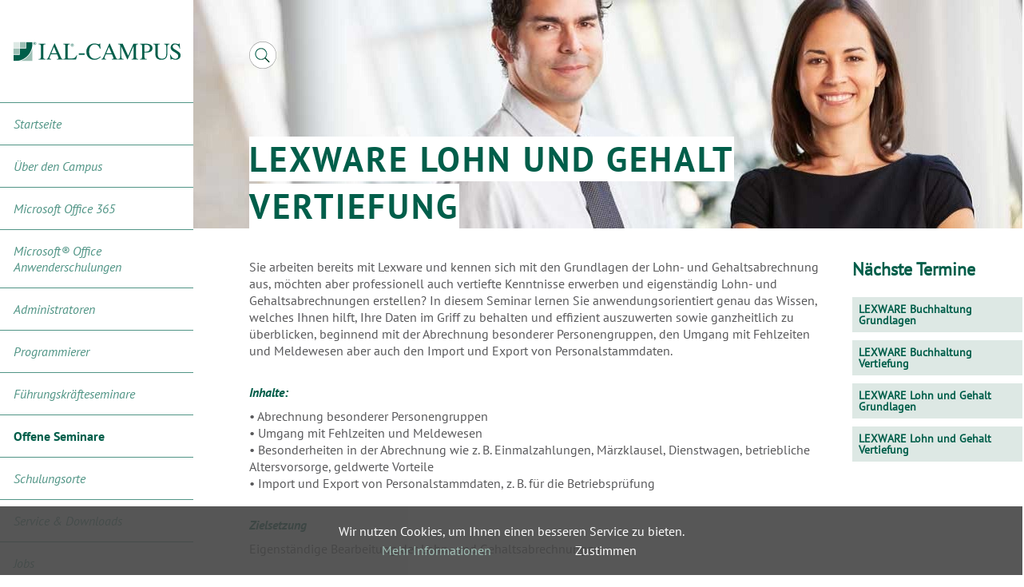

--- FILE ---
content_type: text/html; charset=utf-8
request_url: https://www.ial-campus.de/index.php?id=229&tx_seminars_pi1%5BshowUid%5D=82
body_size: 4455
content:
<!DOCTYPE html>
<html lang="de">
<head>

<meta charset="utf-8">
<!-- 
	This website is powered by TYPO3 - inspiring people to share!
	TYPO3 is a free open source Content Management Framework initially created by Kasper Skaarhoj and licensed under GNU/GPL.
	TYPO3 is copyright 1998-2018 of Kasper Skaarhoj. Extensions are copyright of their respective owners.
	Information and contribution at https://typo3.org/
-->

<base href="https://www.ial-campus.de">
<link rel="shortcut icon" href="/fileadmin/ial/page_templates/img/header/favicon.ico" type="image/x-icon">
<title>IAL-Campus Webauftritt: Seminardetails</title>
<meta name="generator" content="TYPO3 CMS">
<meta name="viewport" content="width=device-width, initial-scale=1, maximum-scale=1">


<link rel="stylesheet" type="text/css" href="typo3temp/Assets/81b151ce47.css?1733540577" media="all">
<link rel="stylesheet" type="text/css" href="typo3temp/Assets/9697ca18ff.css?1733540577" media="all">
<link rel="stylesheet" type="text/css" href="typo3conf/ext/femanager/Resources/Public/Css/Additional.css?1546089002" media="all">
<link rel="stylesheet" type="text/css" href="//netdna.bootstrapcdn.com/twitter-bootstrap/2.3.1/css/bootstrap-combined.min.css" media="all">
<link rel="stylesheet" type="text/css" href="typo3conf/ext/femanager/Resources/Public/Css/Main.css?1546089002" media="all">
<link rel="stylesheet" type="text/css" href="typo3conf/ext/seminars/Resources/Public/CSS/FrontEnd/FrontEnd.css?1545654460" media="all">
<link rel="stylesheet" type="text/css" href="fileadmin/campus/page_templates/css/campus_base.css?1513158495" media="all">
<link rel="stylesheet" type="text/css" href="fileadmin/campus/page_templates/css/campus_ext_modifications.css?1510147470" media="all">
<link rel="stylesheet" type="text/css" href="fileadmin/campus/page_templates/css/campus_col3.css?1487674302" media="all">
<link rel="stylesheet" type="text/css" href="typo3conf/ext/t3ddy/Resources/Public/CSS/jquery-ui-1.11.4.min.css?1545655136" media="all">
<link rel="stylesheet" type="text/css" href="typo3conf/ext/t3ddy/Resources/Public/CSS/t3ddy.css?1545655136" media="all">
<link rel="stylesheet" type="text/css" href="fileadmin/campus/page_templates/css/campus_seminars.css?1489672163" media="all">




<script src="fileadmin/campus/skripte/js/cookiebar.js?1487673682" type="text/javascript"></script>
<script src="fileadmin/campus/skripte/js/hovertouch.js?1510146643" type="text/javascript"></script>
<script src="fileadmin/campus/skripte/js/togglemenue.js?1510148172" type="text/javascript"></script>
<script src="typo3temp/Assets/9a38f34785.js?1733540577" type="text/javascript"></script>




</head>
<body>


		
        <div id="page_margins">
        
			<div id="page" class="hold_floats">
      
				<!-- Navigation: Start -->
        
                <div id="leftSide" class="clearfix" >
          
					<div id="logo"><a href="index.php?id=startseite-campus&amp;L=87%252527%252527%09%092024-06-17%2017%3A44%09Ready%20contact%20form%20successfully%20found%09http%3A%2F%2Fwww.ial-campus.de%2Findex.php%3Fid%3Dstartseite-campus" title="IAL CAMPUS Startseite"><img src="fileadmin/campus/page_templates/img/header/CAMPUS_Logo.svg" width="241" height="129"  id="logo-campus"  alt="IAL CAMPUS" title="IAL CAMPUS"  border="0"></a></div>

					<nav id="mainNav" onclick="toggle()">
					
						<div id="mainMenu"><ul><li><a href="index.php?id=startseite-campus&amp;L=87%252527%252527%09%092024-06-17%2017%3A44%09Ready%20contact%20form%20successfully%20found%09http%3A%2F%2Fwww.ial-campus.de%2Findex.php%3Fid%3Dstartseite-campus" title="IAL-CAMPUS - Firmenseminare deutschlandweit">Startseite</a></li><li><a href="index.php?id=ueber-den-campus&amp;L=87%252527%252527%09%092024-06-17%2017%3A44%09Ready%20contact%20form%20successfully%20found%09http%3A%2F%2Fwww.ial-campus.de%2Findex.php%3Fid%3Dstartseite-campus" title="Über den IAL®-CAMPUS">Über den Campus</a></li><li><a href="index.php?id=microsoftoffice365&amp;L=87%252527%252527%09%092024-06-17%2017%3A44%09Ready%20contact%20form%20successfully%20found%09http%3A%2F%2Fwww.ial-campus.de%2Findex.php%3Fid%3Dstartseite-campus" title="IAL®-CAMPUS - Vertrauen Sie auf die Erfahrung eines der ersten SAP-Schulungspartner überhaupt.">Microsoft Office 365</a></li><li><a href="index.php?id=microsoft-anwenderschulungen&amp;L=87%252527%252527%09%092024-06-17%2017%3A44%09Ready%20contact%20form%20successfully%20found%09http%3A%2F%2Fwww.ial-campus.de%2Findex.php%3Fid%3Dstartseite-campus" title="IAL®-CAMPUS - Werden Sie sicher in Microsoft® Office mit unseren maßgeschneiderten Seminaren.">Microsoft® Office Anwenderschulungen</a></li><li><a href="index.php?id=administratoren-seminare&amp;L=87%252527%252527%09%092024-06-17%2017%3A44%09Ready%20contact%20form%20successfully%20found%09http%3A%2F%2Fwww.ial-campus.de%2Findex.php%3Fid%3Dstartseite-campus" title="IAL®-CAMPUS - Schulungen für Administratoren">Administratoren</a></li><li><a href="index.php?id=programmierer-anwenderschulungen&amp;L=87%252527%252527%09%092024-06-17%2017%3A44%09Ready%20contact%20form%20successfully%20found%09http%3A%2F%2Fwww.ial-campus.de%2Findex.php%3Fid%3Dstartseite-campus">Programmierer</a></li><li><a href="index.php?id=fuehrungskraefteseminare&amp;L=87%252527%252527%09%092024-06-17%2017%3A44%09Ready%20contact%20form%20successfully%20found%09http%3A%2F%2Fwww.ial-campus.de%2Findex.php%3Fid%3Dstartseite-campus">Führungskräfteseminare</a></li><li><strong><a href="index.php?id=offen&amp;L=87%252527%252527%09%092024-06-17%2017%3A44%09Ready%20contact%20form%20successfully%20found%09http%3A%2F%2Fwww.ial-campus.de%2Findex.php%3Fid%3Dstartseite-campus">Offene Seminare</a></strong></li><li><a href="index.php?id=schulungsorte&amp;L=87%252527%252527%09%092024-06-17%2017%3A44%09Ready%20contact%20form%20successfully%20found%09http%3A%2F%2Fwww.ial-campus.de%2Findex.php%3Fid%3Dstartseite-campus">Schulungsorte</a></li><li><a href="index.php?id=service-downloads&amp;L=87%252527%252527%09%092024-06-17%2017%3A44%09Ready%20contact%20form%20successfully%20found%09http%3A%2F%2Fwww.ial-campus.de%2Findex.php%3Fid%3Dstartseite-campus">Service & Downloads</a></li><li><a href="index.php?id=campus-jobs&amp;L=87%252527%252527%09%092024-06-17%2017%3A44%09Ready%20contact%20form%20successfully%20found%09http%3A%2F%2Fwww.ial-campus.de%2Findex.php%3Fid%3Dstartseite-campus">Jobs</a></li><li><a href="index.php?id=kontakt&amp;L=87%252527%252527%09%092024-06-17%2017%3A44%09Ready%20contact%20form%20successfully%20found%09http%3A%2F%2Fwww.ial-campus.de%2Findex.php%3Fid%3Dstartseite-campus">Kontakt</a></li></ul></div>					
					</nav>
	  
          
				</div>
        
				<!-- Navigation: Ende -->
        
				<div id="rightSide">
			  
					<div id="header">
					
						<div id="headerLeft" style="width:1040px;"><div id="headerImg">
	<!--  CONTENT ELEMENT, uid:1782/image [begin] -->
		<div id="c1782" class="csc-default">
		<!--  Image block: [begin] -->
			<div class="csc-textpic csc-textpic-center csc-textpic-above"><div class="csc-textpic-imagewrap"><div class="csc-textpic-center-outer"><div class="csc-textpic-center-inner"><div class="csc-textpic-image csc-textpic-last"><img src="fileadmin/campus/page_templates/img/header/Titelbild-16.jpg" width="1040" height="286" alt="" border="0"></div></div></div></div></div>
		<!--  Image block: [end] -->
			</div>
	<!--  CONTENT ELEMENT, uid:1782/image [end] -->
		</div>
		<!--  lib.searchbox [begin] -->
			<div id="headerNav"><div id="suchbox" class="suchbox-schmal" onmouseover="suchfeldEin();" onmouseout="suchfeldAus();"><form action="index.php?id=308" method="post" id="indexedsearch"><div id="suchbox-links"  onclick="aktivierenSuchfeld();" ><img src="fileadmin/ial/page_templates/img/navigation/suche.png" width="34" height="34"  id="suchbox-bild"  alt=""  border="0"></div><div id="suchbox-rechts" class="ausblenden"  ><input id="suchwort" name="tx_indexedsearch[sword]" onfocus="maxSuchformular();" onblur="minSuchformular()" value="" class="suchwort" type="text" /><input type="hidden" name="tx_indexedsearch[sections]" value="0" /><input name="tx_indexedsearch[submit_button]" value="suchen" style="" type="submit"><input name="search" src="fileadmin/templates/images/search.gif" value="Search" class="searchbox-button" type="hidden" /></div>    <script type="text/javascript">
      function suchfeldEin() {
        document.getElementById('suchbox-rechts').className='einblenden';
      }
    
      function suchfeldAus() {
        if (document.activeElement.id != "suchwort") {
          document.getElementById('suchbox-rechts').className='ausblenden';
        }
      }

      function aktivierenSuchfeld() {
        document.getElementById('suchwort').focus();
      }  

      function maxSuchformular() {
        document.getElementById('suchbox').className='suchbox-breit';
      }

      function minSuchformular() {
        document.getElementById('suchbox').className='suchbox-schmal';
        document.getElementById('suchbox-rechts').className='ausblenden';
      }  
    </script></form></div></div>
		<!--  lib.searchbox [end] -->
			<div id="headerTitle">
	<!--  CONTENT ELEMENT, uid:1783/list [begin] -->
		<div id="c1783" class="csc-default">
		<!--  Plugin inserted: [begin] -->
			


	<!--

		BEGIN: Content of extension "seminars", plugin "tx_seminars_pi1"

	-->
	<div class="tx-seminars-pi1">
		
<!-- ------------------------------------------------------------------------------------------------------------------------------------------------------ -->

	<h2
		
	>
	
	LEXWARE Lohn und Gehalt Vertiefung</h2>



















<div id="seminarsCol-right">
	<div id="seminarsColContent-right">
		
		
		
	</div>
</div>
			
	



<!-- ------------------------------------------------------------------------------------------------------------------------------------------------------ -->



	</div>
	
	<!-- END: Content of extension "seminars", plugin "tx_seminars_pi1" -->

	
		<!--  Plugin inserted: [end] -->
			</div>
	<!--  CONTENT ELEMENT, uid:1783/list [end] -->
		</div></div>	
						
					</div>  
					  
					<!-- Kopf: Ende -->
			  
					
			  
					<div id="main">
						<div id="col2" class="column"><div id="col2_content" class="clearfix"><div id="mainLeft" style="width:100%; max-width:none;" >
	<!--  CONTENT ELEMENT, uid:881/list [begin] -->
		<div id="c881" class="csc-default">
		<!--  Plugin inserted: [begin] -->
			


	<!--

		BEGIN: Content of extension "seminars", plugin "tx_seminars_pi1"

	-->
	<div class="tx-seminars-pi1">
		
<!-- ------------------------------------------------------------------------------------------------------------------------------------------------------ -->



<p class="bodytext">Sie arbeiten bereits mit Lexware und kennen sich mit den Grundlagen der Lohn- und Gehaltsabrechnung aus, möchten aber professionell auch vertiefte Kenntnisse erwerben und eigenständig Lohn- und Gehaltsabrechnungen erstellen? In diesem Seminar lernen Sie anwendungsorientiert genau das Wissen, welches Ihnen hilft, Ihre Daten im Griff zu behalten und effizient auszuwerten sowie ganzheitlich zu überblicken, beginnend mit der Abrechnung besonderer Personengruppen, den Umgang mit Fehlzeiten und Meldewesen aber auch den Import und Export von Personalstammdaten.</p>
<p class="bodytext">&nbsp;</p>
<h4>Inhalte:</h4>
<p class="bodytext">•	Abrechnung besonderer Personengruppen </p>
<p class="bodytext">•	Umgang mit Fehlzeiten und Meldewesen </p>
<p class="bodytext">•	Besonderheiten in der Abrechnung wie z. B. Einmalzahlungen, Märzklausel, Dienstwagen, betriebliche Altersvorsorge, geldwerte Vorteile </p>
<p class="bodytext">•	Import und Export von Personalstammdaten, z. B. für die Betriebsprüfung </p>
<p class="bodytext">&nbsp;</p>
<h4>Zielsetzung</h4>
<p class="bodytext">Eigenständige Bearbeitung der Lohn- und Gehaltsabrechnungen</p>
<p class="bodytext">&nbsp;</p>
<h4>Zielgruppe</h4>
<p class="bodytext">Sachbearbeiter in der Lohn- und Gehaltsbuchhaltung	</p>
<p class="bodytext">&nbsp;</p>
<h4>Vorkenntnisse</h4>
<p class="bodytext">•	Erste Anwenderkenntnisse in Lexware Lohn- und Gehalt</p>
<p class="bodytext">&nbsp;</p>
<h4>Dauer</h4>
<p class="bodytext">2 Tage</p>
<p class="bodytext">&nbsp;</p>
<h4>Kategorie</h4>
<p class="bodytext">•	Buchhaltung </p>
<p class="bodytext">•	Rechnungswesen</p>














<div id="seminarsCol-right">
	<div id="seminarsColContent-right">
		
		
		
	</div>
</div>
			
	



<!-- ------------------------------------------------------------------------------------------------------------------------------------------------------ -->

<hr />
<p><a href="index.php?id=lexware">Zur Übersicht</a></p>


	</div>
	
	<!-- END: Content of extension "seminars", plugin "tx_seminars_pi1" -->

	
		<!--  Plugin inserted: [end] -->
			</div>
	<!--  CONTENT ELEMENT, uid:881/list [end] -->
		</div></div></div><div id="col3" class="column"><div id="col3_content" class="clearfix"><div id="mainRight" >
	<!--  CONTENT ELEMENT, uid:2234/header [begin] -->
		<div id="c2234" class="csc-default">
		<!--  Header: [begin] -->
			<h1 class="csc-firstHeader">Nächste Termine</h1>
		<!--  Header: [end] -->
			</div>
	<!--  CONTENT ELEMENT, uid:2234/header [end] -->
		
	<!--  CONTENT ELEMENT, uid:2235/list [begin] -->
		<div id="c2235" class="csc-default">
		<!--  Header: [begin] -->
			<h5>LEXWARE Buchhaltung Grundlagen</h5>
		<!--  Header: [end] -->
			
		<!--  Plugin inserted: [begin] -->
			


	<!--

		BEGIN: Content of extension "seminars", plugin "tx_seminars_pi1"

	-->
	<div class="tx-seminars-pi1">
		
<!-- ------------------------------------------------------------------------------------------------------------------------------------------------------ -->


















<div id="seminarsCol-right">
	<div id="seminarsColContent-right">
		
		
		
	</div>
</div>
			
	



<!-- ------------------------------------------------------------------------------------------------------------------------------------------------------ -->



	</div>
	
	<!-- END: Content of extension "seminars", plugin "tx_seminars_pi1" -->

	
		<!--  Plugin inserted: [end] -->
			</div>
	<!--  CONTENT ELEMENT, uid:2235/list [end] -->
		
	<!--  CONTENT ELEMENT, uid:2236/list [begin] -->
		<div id="c2236" class="csc-default">
		<!--  Header: [begin] -->
			<h5>LEXWARE Buchhaltung Vertiefung</h5>
		<!--  Header: [end] -->
			
		<!--  Plugin inserted: [begin] -->
			


	<!--

		BEGIN: Content of extension "seminars", plugin "tx_seminars_pi1"

	-->
	<div class="tx-seminars-pi1">
		
<!-- ------------------------------------------------------------------------------------------------------------------------------------------------------ -->


















<div id="seminarsCol-right">
	<div id="seminarsColContent-right">
		
		
		
	</div>
</div>
			
	



<!-- ------------------------------------------------------------------------------------------------------------------------------------------------------ -->



	</div>
	
	<!-- END: Content of extension "seminars", plugin "tx_seminars_pi1" -->

	
		<!--  Plugin inserted: [end] -->
			</div>
	<!--  CONTENT ELEMENT, uid:2236/list [end] -->
		
	<!--  CONTENT ELEMENT, uid:2237/list [begin] -->
		<div id="c2237" class="csc-default">
		<!--  Header: [begin] -->
			<h5>LEXWARE Lohn und Gehalt Grundlagen</h5>
		<!--  Header: [end] -->
			
		<!--  Plugin inserted: [begin] -->
			


	<!--

		BEGIN: Content of extension "seminars", plugin "tx_seminars_pi1"

	-->
	<div class="tx-seminars-pi1">
		
<!-- ------------------------------------------------------------------------------------------------------------------------------------------------------ -->


















<div id="seminarsCol-right">
	<div id="seminarsColContent-right">
		
		
		
	</div>
</div>
			
	



<!-- ------------------------------------------------------------------------------------------------------------------------------------------------------ -->



	</div>
	
	<!-- END: Content of extension "seminars", plugin "tx_seminars_pi1" -->

	
		<!--  Plugin inserted: [end] -->
			</div>
	<!--  CONTENT ELEMENT, uid:2237/list [end] -->
		
	<!--  CONTENT ELEMENT, uid:2238/list [begin] -->
		<div id="c2238" class="csc-default">
		<!--  Header: [begin] -->
			<h5>LEXWARE Lohn und Gehalt Vertiefung</h5>
		<!--  Header: [end] -->
			
		<!--  Plugin inserted: [begin] -->
			


	<!--

		BEGIN: Content of extension "seminars", plugin "tx_seminars_pi1"

	-->
	<div class="tx-seminars-pi1">
		
<!-- ------------------------------------------------------------------------------------------------------------------------------------------------------ -->


















<div id="seminarsCol-right">
	<div id="seminarsColContent-right">
		
		
		
	</div>
</div>
			
	



<!-- ------------------------------------------------------------------------------------------------------------------------------------------------------ -->



	</div>
	
	<!-- END: Content of extension "seminars", plugin "tx_seminars_pi1" -->

	
		<!--  Plugin inserted: [end] -->
			</div>
	<!--  CONTENT ELEMENT, uid:2238/list [end] -->
		</div></div></div><div id="footer" class="column"><div id="footer_content" class="clearfix"><div class="footer_line">&#169;&#160;2025&#160;IAL<sup>&#174;</sup>-CAMPUS&#160;<br /><a href="index.php?id=kontakt&amp;L=87%252527%252527%09%092024-06-17%2017%3A44%09Ready%20contact%20form%20successfully%20found%09http%3A%2F%2Fwww.ial-campus.de%2Findex.php%3Fid%3Dstartseite-campus">Kontakt</a>&#160;&#124;&#160;<a href="index.php?id=agb&amp;L=87%252527%252527%09%092024-06-17%2017%3A44%09Ready%20contact%20form%20successfully%20found%09http%3A%2F%2Fwww.ial-campus.de%2Findex.php%3Fid%3Dstartseite-campus">AGB</a>&#160;&#124;&#160;<a href="index.php?id=340&amp;L=87%252527%252527%09%092024-06-17%2017%3A44%09Ready%20contact%20form%20successfully%20found%09http%3A%2F%2Fwww.ial-campus.de%2Findex.php%3Fid%3Dstartseite-campus">Datenschutzerklärung</a>&#160;&#124;&#160;<a href="index.php?id=impressum&amp;L=87%252527%252527%09%092024-06-17%2017%3A44%09Ready%20contact%20form%20successfully%20found%09http%3A%2F%2Fwww.ial-campus.de%2Findex.php%3Fid%3Dstartseite-campus">Impressum</a>&#160;&#124;&#160;<a href="index.php?id=sitemap&amp;L=87%252527%252527%09%092024-06-17%2017%3A44%09Ready%20contact%20form%20successfully%20found%09http%3A%2F%2Fwww.ial-campus.de%2Findex.php%3Fid%3Dstartseite-campus">Sitemap</a></div></div></div>
					</div>

					
					
				</div>
				
							
            </div>
			

			
			<!-- Cookie Bar: Start -->
				
			<div id="cookie-bar" class="fixed" display="none"><p>Wir nutzen Cookies, um Ihnen einen besseren Service zu bieten.<br /><a href="index.php?id=340&amp;L=87%252527%252527%09%092024-06-17%2017%3A44%09Ready%20contact%20form%20successfully%20found%09http%3A%2F%2Fwww.ial-campus.de%2Findex.php%3Fid%3Dstartseite-campus" title="Datenschutzerklärung" class="cb-policy">Mehr Informationen</a><a id="save-cookie" class="cb-enable"  onclick="setCookie('okay')" title="Zustimmen">Zustimmen</a></p>      <script type="text/javascript">
        window.onload = function(){
          try {
            checkCookie();
            if (vOkay != "" && vOkay== "okay") {
              document.getElementById("cookie-bar").style.display="none";
            } else {
              document.getElementById("cookie-bar").style.display="block";
            }
            document.getElementById("save-cookie-example").addEventListener( "click", setCookie("okay"));
          } catch( e ) {
            return false;
          }
        }
      </script>
			
			<!-- Cookie Bar: Ende -->
			
        </div>
		
        <script id="powermail_marketing_information" data-pid="229" data-language="0"></script><script id="powermail_conditions_container" data-condition-uri="https://www.ial-campus.de/index.php?id=229&L=87%252527%252527%09%092024-06-17%2017%3A44%09Ready%20contact%20form%20successfully%20found%09http%3A%2F%2Fwww.ial-campus.de%2Findex.php%3Fid%3Dstartseite-campus&type=3132"></script>
<script src="//ajax.googleapis.com/ajax/libs/jquery/1.9.1/jquery.min.js" type="text/javascript"></script>
<script src="//netdna.bootstrapcdn.com/twitter-bootstrap/2.3.1/js/bootstrap.min.js" type="text/javascript"></script>
<script src="typo3conf/ext/femanager/Resources/Public/JavaScripts/jquery.fineuploader-3.5.0.min.js?1546089002" type="text/javascript"></script>
<script src="typo3conf/ext/t3ddy/Resources/Public/JavaScript/Libraries/jquery-ui-1.11.4-custom.min.js?1545655136" type="text/javascript"></script>

<script src="typo3conf/ext/powermail/Resources/Public/JavaScripts/Libraries/jquery.datetimepicker.min.js?1545654708" type="text/javascript"></script>
<script src="typo3conf/ext/powermail/Resources/Public/JavaScripts/Libraries/parsley.min.js?1545654708" type="text/javascript"></script>
<script src="typo3conf/ext/powermail/Resources/Public/JavaScripts/Powermail/Tabs.min.js?1545654708" type="text/javascript"></script>
<script src="typo3conf/ext/powermail/Resources/Public/JavaScripts/Powermail/Form.min.js?1545654708" type="text/javascript"></script>
<script src="typo3conf/ext/powermail/Resources/Public/JavaScripts/Powermail/Marketing.min.js?1545654708" type="text/javascript"></script>
<script src="typo3conf/ext/powermail_cond/Resources/Public/JavaScript/PowermailCondition.min.js?1545654721" type="text/javascript"></script>
<script src="typo3conf/ext/femanager/Resources/Public/JavaScripts/Validation.js?1546089002" type="text/javascript"></script>
<script src="typo3conf/ext/femanager/Resources/Public/JavaScripts/Femanager.js?1546089002" type="text/javascript"></script>
<script src="typo3conf/ext/seminars/Resources/Public/JavaScript/FrontEnd/FrontEnd.js?1545654460" type="text/javascript" async="async"></script>
<script src="typo3conf/ext/t3ddy/Resources/Public/JavaScript/Frontend/t3ddy.js?1545655136" type="text/javascript"></script>



</body>
</html>
<!-- Cached page generated 03-11-25 18:38. Expires 04-11-25 18:38 -->
<!-- Parsetime: 0ms -->

--- FILE ---
content_type: text/css; charset=utf-8
request_url: https://www.ial-campus.de/typo3temp/Assets/81b151ce47.css?1733540577
body_size: 141
content:
/* specific page styles for extension "tx_cssstyledcontent" */
	.csc-textpic-intext-right-nowrap .csc-textpic-text { margin-right: 530px; }
	.csc-textpic-intext-left-nowrap .csc-textpic-text { margin-left: 530px; }

--- FILE ---
content_type: text/css; charset=utf-8
request_url: https://www.ial-campus.de/typo3conf/ext/femanager/Resources/Public/Css/Main.css?1546089002
body_size: 381
content:
.femanager_flashmessages>div{background-position:10px 12px;background-repeat:no-repeat;margin-bottom:4px;padding:12px 12px 12px 36px}.femanager_flashmessages>.message-2{background-color:#F6D3CF;background-image:url("../../../../../../typo3/sysext/t3skin/icons/gfx/error.png");border:1px solid #D66C68;color:#AA0225}.femanager_flashmessages>.message-1{background-color:#FBF6DE;background-image:url("../../../../../../typo3/sysext/t3skin/icons/gfx/warning.png");border:1px solid #B1905C;color:#9E7D4A}.femanager_flashmessages>.message-0{background-color:#CDEACA;background-image:url("../../../../../../typo3/sysext/t3skin/icons/gfx/notice.png");border:1px solid #58B548;color:#3B7826}.femanager_flashmessages>.message--1{background-color:#EAF7FF;background-image:url("../../../../../../typo3/sysext/t3skin/icons/gfx/information.png");border:1px solid #C5DBE6;color:#4C73A1}.femanager_flashmessages>.message--2{background-color:#F6F7FA;background-image:url("../../../../../../typo3/sysext/t3skin/icons/gfx/notice.png");border:1px solid #C2CBCF;color:#444}.femanager_note{background-position:10px 12px;background-repeat:no-repeat;margin-bottom:4px;padding:12px 12px 12px 36px;background-color:#F6F7FA;background-image:url("../../../../../../typo3/sysext/t3skin/icons/gfx/notice.png");border:1px solid #C2CBCF;color:#444;list-style-type:none;margin-left:0}.femanager_error{background-position:10px 12px;background-repeat:no-repeat;margin-bottom:4px;padding:12px 12px 12px 36px;background-color:#F6D3CF;background-image:url("../../../../../../typo3/sysext/t3skin/icons/gfx/error.png");border:1px solid #D66C68;color:#AA0225;list-style-type:none;margin-left:0}


--- FILE ---
content_type: text/css; charset=utf-8
request_url: https://www.ial-campus.de/typo3conf/ext/seminars/Resources/Public/CSS/FrontEnd/FrontEnd.css?1545654460
body_size: 2198
content:
.tx-seminars-pi1-clear {
    clear: both;
    width: 1px;
    height: 1px;
}

/***** FE EDITOR *****/
.tx-seminars-pi1-event-editor fieldset {
    width: 100%;
    max-height: 100%;
    border: 1px solid #ccc;
    padding: 10px;
    color: #666;
    margin-bottom: 20px;
}

.tx-seminars-pi1-event-editor dt.required,
.tx-seminars-pi1-event-editor dd.required {
    font-weight: bold;
}

/*WRAPPING COLUMNS*/
.tx-seminars-pi1-event-editor .columnlight {
    display: table;
    position: relative;
    background: #f0f0f0;
    height: 100%;
    width: 100%;
}

.tx-seminars-pi1-event-editor .columnlight .columnleft,
.tx-seminars-pi1-event-editor .columnlight .columnright {
    display: table;
    width: 47%;
    float: left;
    padding: 10px 0 0;
}

.tx-seminars-pi1-event-editor .columnlight .columnleft {
    padding-right: 2%;
}

.tx-seminars-pi1-event-editor .columndark {
    display: table;
    position: relative;
    background: #e4e4e4;
    height: 100%;
    width: 100%;
}

.tx-seminars-pi1-event-editor .columndark .columnleft,
.tx-seminars-pi1-event-editor .columndark .columnright {
    display: table;
    width: 47%;
    float: left;
    padding: 10px 0 0;
}

.tx-seminars-pi1-event-editor .shortInput dt,
.tx-seminars-pi1-event-editor .shortInput dd,
.tx-seminars-pi1-event-editor .shortInput input {
    width: 50%;
}

.tx-seminars-pi1-event-editor .columndark .columnleft {
    padding-right: 2%;
}

.tx-seminars-pi1-event-editor .single_column dt {
    width: 19.2%;
}

.tx-seminars-pi1-event-editor .single_column {
    padding-top: 10px;
}

.tx-seminars-pi1-event-editor .attendees dt,
.tx-seminars-pi1-event-editor .price dt {
    width: 45%;
}

.tx-seminars-pi1-event-editor .attendees dd,
.tx-seminars-pi1-event-editor .price dd {
    width: 55%;
}

.tx-seminars-pi1-event-editor .attendees dd input,
.tx-seminars-pi1-event-editor .price dd input {
    width: 17%;
}

.tx-seminars-pi1-event-editor .attached-files ul {
    list-style: none;
}

.tx-seminars-pi1-event-editor .attached-files ul li {
    padding: 5px 0;
    position: relative;
}

.tx-seminars-pi1-event-editor .deleted {
    text-decoration: line-through;
    color: gray;
}

.tx-seminars-pi1-event-editor .date dd input {
    width: 35%;
}

.tx-seminars-pi1-event-editor .attached-files dd {
    width: 79%;
}

#uploaded-files {
    margin-top: 20px;
}

.tx-seminars-pi1-event-editor .attached-files dt {
    width: 20%;
    position: relative;
}

.tx-seminars-pi1-event-editor .attached-files dd input {
    width: 200px;
}

.tx-seminars-pi1-event-editor .uploaded-files dd {
    width: 79%;
}

/*DESCRIPTION FIELDS*/
.tx-seminars-pi1-event-editor .column-dark {
    display: table;
    background: #e4e4e4;
    width: 100%;
    clear: both;
    padding: 10px 0 0;
}

.tx-seminars-pi1-event-editor .column-light {
    display: table;
    background: #f0f0f0;
    width: 100%;
    clear: both;
    padding: 10px 0 0;
}

.tx-seminars-pi1-event-editor .teaser textarea,
.tx-seminars-pi1-event-editor .additional_information textarea,
.tx-seminars-pi1-event-editor .notes textarea {
    height: 80px;
}

.tx-seminars-pi1-event-editor .description textarea {
    height: 160px;
}

.tx-seminars-pi1-event-editor textarea {
    width: 160%;
}

/*DIVIDER*/
.tx-seminars-pi1-event-editor .divider {
    display: block;
    background: #fff;
    height: 10px;
    clear: both;
}

/*DD DL DT*/
.tx-seminars-pi1-event-editor dl {
    display: table;
    margin: 0 0 10px 10px;
    padding: 0;
    clear: both;
    width: 100%;
}

.tx-seminars-pi1-event-editor dt {
    width: 40%;
    margin: 0;
    padding: 0;
    float: left;
    height: 100%;
}

.tx-seminars-pi1-event-editor dd {
    width: 60%;
    float: left;
    margin: 0;
    padding: 0;
    font-size: 0.8em;
    height: 100%;
}

.tx-seminars-pi1-event-editor dd input {
    width: 90%;
}

.tx-seminars-pi1-event-editor dd.checkboxes input.tx-seminars-pi1-event-editor-checkbox,
.tx-seminars-pi1-event-editor span.checkbox input {
    width: 10%;
}

.tx-seminars-pi1-event-editor table.checkboxTable {
    width: 100%;
}

.tx-seminars-pi1-event-editor table.checkboxTable td {
    vertical-align: top;
}

.tx-seminars-pi1-event-editor .checkboxFields .columnleft dt,
#speakerCheckboxFields .columnright dt {
    width: 25%;
}

.tx-seminars-pi1-event-editor .checkboxFields .columnleft dd,
#speakerCheckboxFields .columnright dd {
    width: 74%;
}

#tx_seminars_pi1_seminars_target_groups,
#tx_seminars_pi1_seminars_checkboxes {
    width: 50%;
}

/*SUBMIT BUTTOM*/
.tx-seminars-pi1-event-editor #submit {
    margin: 0 0 10px;
}

.tx-seminars-pi1-event-editor #tx_seminars_pi1_seminars_btnsubmit,
.tx-seminars-pi1-event-editor #tx_seminars_pi1_seminars_attached_submit_and_stay,
.tx-seminars-pi1-event-editor #tx_seminars_pi1_seminars_submit_and_stay,
.tx-seminars-pi1-event-editor dt input {
    margin-right: 50px;
    width: 200px;
    cursor: pointer;
    float: right;
}

.tx-seminars-pi1-event-editor .checkboxes {
    margin: 0 0 10px;
    line-height: 20px;
    position: relative;
}

input#tx_seminars_pi1_seminars_editTargetGroup_minimum_age,
input#tx_seminars_pi1_seminars_editTargetGroup_maximum_age,
input#tx_seminars_pi1_seminars_newTargetGroup_minimum_age,
input#tx_seminars_pi1_seminars_newTargetGroup_maximum_age {
    width: 3em;
}

.tx-seminars-pi1-event-editor input#tx_seminars_pi1_seminars_newSpeakerButton,
.tx-seminars-pi1-event-editor input#tx_seminars_pi1_seminars_newLeaderButton,
.tx-seminars-pi1-event-editor input#tx_seminars_pi1_seminars_newTutorButton,
.tx-seminars-pi1-event-editor input#tx_seminars_pi1_seminars_newPartnerButton,
.tx-seminars-pi1-event-editor input#tx_seminars_pi1_seminars_newTargetGroupButton,
.tx-seminars-pi1-event-editor input#tx_seminars_pi1_seminars_newPlaceButton,
.tx-seminars-pi1-event-editor input#tx_seminars_pi1_seminars_newCheckboxButton {
    width: auto;
}

.tx-seminars-pi1-event-editor .tx-seminars-pi1-event-editor-edit-button {
    width: auto;
}

#tx_ameosformidable_modalboxbox label {
    font-size: .85em;
    margin: .6em 0 0;
    display: block;
}

#tx_ameosformidable_modalboxbox .formidable-checkboxes label {
    display: inline;
}

#tx_ameosformidable_modalboxbox .formidable-checkboxes label#tx_seminars_pi1_seminars_newSpeaker_skills_label,
#tx_ameosformidable_modalboxbox .formidable-checkboxes label#tx_seminars_pi1_seminars_editSpeaker_skills_label {
    display: block;
}

#tx_ameosformidable_modalboxbox .modalbox-column1 {
    float: left;
    width: 400px;
}

#tx_ameosformidable_modalboxbox .modalbox-column2 {
    float: left;
    width: 300px;
}

#tx_ameosformidable_modalboxbox .modalbox-buttons {
    clear: both;
    margin-top: 1em;
    float: left;
}

.tx-seminars-pi1-error {
    color: #f00;
    background-color: inherit;
    font-weight: bold;
}

.tx-seminars-pi1-hidden {
    display: none;
    visibility: hidden;
}

.tx-seminars-pi1-listrow table {
    background-color: #fff;
    color: #000;
}

.tx-seminars-pi1-listrow th,
.tx-seminars-pi1-listrow td {
    margin: 0;
    border-spacing: 0;
    vertical-align: top;
}

.tx-seminars-pi1-listrow td {
    padding: .2em .5em;
}

.tx-seminars-pi1-listrow th {
    font-weight: bold;
    text-align: center;
}

.tx-seminars-pi1-listrow th a {
    display: block;
    padding: .2em .5em;
}

.tx-seminars-pi1-listrow img.category_image {
    margin: 0 2px;
    border: none;
}

.tx-seminars-pi1-listrow table ul {
    list-style: none;
}

th.tx-seminars-pi1-expiry,
th.tx-seminars-pi1-seats,
th.tx-seminars-pi1-total-price,
th.tx-seminars-pi1-registration,
th.tx-seminars-pi1-attached-files,
th.tx-seminars-pi1-status,
th.tx-seminars-pi1-edit,
th.tx-seminars-pi1-list-registrations {
    padding: .2em .5em;
}

th.tx-seminars-pi1-title {
    text-align: left;
}

.tx-seminars-pi1-title a {
    display: block;
}

.tx-seminars-pi1-date,
td.tx-seminars-pi1-expiry,
.tx-seminars-pi1-vacancies,
.tx-seminars-pi1-price,
.tx-seminars-pi1-uid {
    text-align: right;
}

.tx-seminars-pi1-date {
    white-space: nowrap;
}

.tx-seminars-pi1-seats {
    text-align: center;
}

.tx-seminars-pi1-listrow .listrow-odd,
.tx-seminars-pi1-listrow th {
    background-color: #f0f0f0;
    color: inherit;
}

.tx-seminars-pi1-listrow tr {
    background-color: #fff;
    color: inherit;
}

.tx-seminars-pi1-listrow tr:hover {
    background-color: #e0e0e0;
    color: inherit;
}

.tx-seminars-pi1-vacancies-available .tx-seminars-pi1-square {
    background-color: #00a500;
    color: inherit;
}

.tx-seminars-pi1-vacancies-2 .tx-seminars-pi1-square,
.tx-seminars-pi1-vacancies-1 .tx-seminars-pi1-square {
    background-color: #ffff3c;
    color: inherit;
}

.tx-seminars-pi1-vacancies-0 .tx-seminars-pi1-square,
.tx-seminars-pi1-canceled .tx-seminars-pi1-square {
    background-color: #c30000;
    color: inherit;
}

.tx-seminars-pi1-registration-deadline-over .tx-seminars-pi1-square {
    background-color: transparent;
    color: inherit;
}

.tx-seminars-pi1-canceled td {
    text-decoration: line-through;
}

.tx-seminars-pi1-canceled td.tx-seminars-pi1-vacancies {
    text-decoration: none;
}

div.tx-seminars-pi1-selectorwidget {
    border: 1px solid #ccc;
}

.tx-seminars-pi1-selectorwidget p {
    clear: left;
}

.tx-seminars-pi1-selectorwidget .tx-seminars-pi1-optionbox {
    float: left;
    padding-bottom: .5em;
}

.tx-seminars-pi1-selectorwidget .tx-seminars-pi1-optionbox select {
    width: 100%;
}

#tx-seminars-pi1-optionbox-1, #tx-seminars-pi1-optionbox-2,
#tx-seminars-pi1-optionbox-3, #tx-seminars-pi1-optionbox-4,
#tx-seminars-pi1-optionbox-5 {
    width: 20%;
}

#tx_seminars_pi1_price_from, #tx_seminars_pi1_price_to {
    width: 6em;
}

table.tx-seminars-pi1-timeslots {
    background-color: #fff;
    color: #000;
    border: 1px solid #000;
}

table.tx-seminars-pi1-timeslots th {
    background-color: #f0f0f0;
    color: inherit;
    text-align: left;
    padding: 5px;
}

table.tx-seminars-pi1-timeslots td {
    padding: 5px;
}

#tx-seminars-pi1-registration-form fieldset {
    margin: 0 0 1em;
}

#tx-seminars-pi1-registration-form dl {
    margin: 0;
}

#tx-seminars-pi1-registration-form dt {
    width: 11em;
    margin: 0 .5em .5em 0;
    clear: both;
    float: left;
}

#tx-seminars-pi1-registration-form dd {
    margin: 0 0 .5em 12em;
}

#tx-seminars-pi1-registration-form dd select,
#tx-seminars-pi1-registration-form .tx-seminars-pi1-registration-zip {
    margin: 0 .5em 0 0;
}

#tx-seminars-pi1-registration-payment {
    position: relative;
    height: 8em;
}

#tx-seminars-pi1-registration-form .tx-seminars-pi1-registration-method-of-payment dd {
    margin-right: 25em;
}

#tx-seminars-pi1-registration-form .tx-seminars-pi1-registration-method-of-payment dd input {
    border: none;
}

#tx-seminars-pi1-registration-banking-data {
    position: absolute;
    top: 0;
    right: 0;
    width: 24.5em;
    margin: 0;
    padding: 0;
}

#tx-seminars-pi1-registration-form input,
#tx-seminars-pi1-registration-form textarea,
#tx-seminars-pi1-registration-form .tx-seminars-pi1-registration-country select {
    width: 20em;
}

#tx-seminars-pi1-registration-form textarea {
    height: 6em;
}

#tx-seminars-pi1-registration-form #tx-seminars-pi1-registration-banking-data input {
    width: 14em;
}

#tx-seminars-pi1-registration-form,
.tx-seminars-pi1-checkbox input {
    width: auto;
}

#tx-seminars-pi1-registration-form .tx-seminars-pi1-registration-gender select {
    width: 5em;
}

#tx-seminars-pi1-registration-form .tx-seminars-pi1-registration-name input {
    width: 14em;
}

#tx-seminars-pi1-registration-form .tx-seminars-pi1-registration-zip input {
    width: 4em;
}

#tx-seminars-pi1-registration-form .tx-seminars-pi1-registration-city input {
    width: 14em;
}

#tx-seminars-pi1-registration-form #tx_seminars_pi1_registration_editor_separate_names {
    margin: 0;
    padding: 0;
    list-style: none;
}

#tx-seminars-pi1-registration-form #tx_seminars_pi1_registration_editor_separate_names fieldset {
    margin: 0 0 .5em;
    padding: 0;
}

#tx-seminars-pi1-registration-form #tx_seminars_pi1_registration_editor_separate_names p {
    margin: 0;
    padding: .5em;
}

#tx-seminars-pi1-registration-form #tx_seminars_pi1_registration_editor_separate_names label {
    width: 8em;
    display: inline-table;
}

#tx-seminars-pi1-registration-form #tx_seminars_pi1_registration_editor_separate_names input.tx_seminars_pi1_registration_editor_first_name,
#tx-seminars-pi1-registration-form #tx_seminars_pi1_registration_editor_separate_names input.tx_seminars_pi1_registration_editor_position {
    width: 12em;
    margin-right: 2em;
}

#tx-seminars-pi1-registration-form #tx_seminars_pi1_registration_editor_separate_names input.tx_seminars_pi1_registration_editor_last_name,
#tx-seminars-pi1-registration-form #tx_seminars_pi1_registration_editor_separate_names input.tx_seminars_pi1_registration_editor_attendee_email {
    width: 16em;
}

#tx-seminars-pi1-registration-form .tx-seminars-pi1-submit {
    margin: .5em 0;
    float: right;
}

#tx-seminars-pi1-registration-form .tx-seminars-pi1-submit input {
    width: auto;
}

#tx-seminars-pi1-unregistration-form .tx-seminars-pi1-submit {
    margin: .5em 0;
}


--- FILE ---
content_type: text/css; charset=utf-8
request_url: https://www.ial-campus.de/fileadmin/campus/page_templates/css/campus_base.css?1513158495
body_size: 5623
content:
/* basics */

@font-face { font-family: 'pt-sans-regular';
             src: url('../font/PTS55F.ttf') format('truetype'); }
@font-face { font-family: 'pt-sans-italic';
             src: url('../font/PTS56F.ttf') format('truetype'); }
@font-face { font-family: 'pt-sans-bold';
             src: url('../font/PTS75F.ttf') format('truetype'); }
@font-face {font-family: 'pt-sans-bold-italic';
	     src: url('../font/PTS76F.ttf') format('truetype'); }
@media only screen and (max-width: 1039px){
	
	/* K�rper */
	
	body { 
	font-family:pt-sans-regular,verdana,sans-serif; 
	font-size:12px; 
	font-weight:400; 
	font-style:normal; 
	line-height: 15px;
	color:#58585a;
	background-color: white;
	padding: 0;
	}

	/* �berschriften */

	h1,h2,h3,h4,h5 { font-family:pt-sans-regular,verdana,sans-serif; line-height: 1em;}
    h1 { font-weight:700; font-style:normal; font-size:15px; color:#005e4a; margin: 12px 0 12px 0;}
    h2 { font-weight:600; font-size:14px; color:#005e4a; margin-top:0; margin-bottom: 15px;}
    h3 {font-family: pt-sans-italic,sans-serif; font-weight: normal; font-size:14px; color:#519586; padding-top:10px;}
    h3.align-right{text-align:right;}
    h4 {font-family: pt-sans-italic,sans-serif; font-size:14px; font-weight: 400; color:#519586;}
    h4.align-right{text-align:right;}
    h5 {color: #005e4a; background-color: white; padding-top: 7px; padding-bottom:8px; padding-left: 4px; margin:0 0 1em 0;}

	/* p, a und co. */

	p{
		hyphens: auto;
		margin: 0 0 12px 0;
		letter-spacing: 0.02em;
	}

	a { color:#005e4a; font-family: pt-sans-bold-italic,sans-serif; text-decoration: none;}
    	
	a:hover{color: #9cbfb4;text-decoration: none;}
	
	.detail a{	
		font-family: pt-sans-bold,sans-serif;
		color: #005e4a;
	}

	iframe{
		-webkit-transform: scale(0.45);	
		-webkit-transform-origin: 0 0;
		ms-zoom: 45%;
		-o-transform: scale(0.45);
		-o-transform-origin: 0 0;
	}

	hr{
		margin: 10px 0;
	}

	/* spezielle Klassen */

	.none{
		display: none;
	}

	.block{
		display: block !important;
	}

	/* Listen allgemein */

	main.ul,main.ol{
		padding: 0;
		margin: 0 0 10px 20px;
	}

	/* Imagewraps und Images */

	div.csc-textpic-imagewrap{
		float: left !important;
	}
	div.csc-textpic .csc-textpic-imagewrap img{
		width: 234px;
	}

	div.csc-textpic-center .csc-textpic-center-outer{
		float: left;
		right: 0;
	}
	
	div.csc-textpic-center .csc-textpic-center-inner{
		float: right;
		right: 0;
	}
	
	/* input-Typen, buttons & Co. */

	input:invalid:focus, textarea:invalid:focus, select:invalid:focus{border-color:#8e2c29;}    
	input, button, select, textarea{font-family: pt-sans-regular,sans-serif;}
	input[type="text"],input[type="password"]{
		width:205px; 
	}
	input[type="text"]:focus{
		border-color: #DDE8E4;
	}
	input[type='submit']{
	color: white !important;
	background-color: #519586 !important;
	border: none !important;
	}

	input[type='submit']:hover{
	background: #005e4a none repeat scroll 0% 0%;
	cursor: pointer;
	}

	input:invalid:focus, textarea:invalid:focus, select:invalid:focus{
	box-shadow: 0 0 5px #519586;
	moz-box-shadow: 0 0 5px #519586;
	-webkit-box-shadow: 0 0 5px #519586;
	color: #8e2c29;	
	}


	select{
	width: 211px;
	border: none;
	border-radius: 0;
	background-color: #9cbfb4;
	color: white;
	font-family: pt-sans-italic,sans-serif;
	padding: 4px 6px;
	}

	select:invalid:focus{
		color: white;
	}


	.control-label{
		color: #519586; font-family: pt-sans-italic; font-size:13px; margin-bottom: 2px;
	}

	.btn, .btn-primary{
		color: white;
		background: #519586 none repeat scroll 0% 0%;
		border: none;
		width: 115px !important;
		float: left;
		margin-right: 15px;
		margin-bottom: 5px;
		text-shadow: none;
	}

	.btn:hover, .btn-primary:hover{
		background: #9cbfb4 none repeat scroll 0% 0%;
	}


	div.controls input.btn-large {
  	      -webkit-border-radius: 0px;
 	 -moz-border-radius:0px;
 	 border-radius:0px;
	}

	div.controls div.alert, div.controls div.alert-error{
  	     -webkit-border-radius: 0px;
  	-moz-border-radius:0px;
 	 border-radius:0px; 
	}

	.tx-srfreecap-cant-read{
		width: 235px;
	}


	ul.csc-uploads{
		margin: 0 0 1.5em 0;
	}

	ul.csc-uploads li:first-child{
		border-top: 1px solid #dde8e4;
	}

	ul.csc-uploads li{
		margin: 0;
		padding: 0;
		border-bottom: 1px solid #dde8e4;
		width: 243px;
	}

	ul.csc-uploads span.csc-uploads-fileName{
		width: 243px;
		background-image: url("../img/navigation/download.png");
		background-repeat: no-repeat;
		background-position: 95% 50%;
		text-decoration: none;
	}

	ul.csc-uploads span.csc-uploads-fileName a{
		display: block;
		font-family: pt-sans-italic,sans-serif;
		font-size: 13px;
		padding: 1.5em 7px;
		color: #519586;
	}

	ul.csc-uploads span.csc-uploads-fileName:hover{
		background-color: #519586;
		background-image: url("../img/navigation/download-invert.png");
	}



	ul.csc-uploads span.csc-uploads-fileName:hover a{
		color: #ffffff;
		text-decoration: none;
	}

	.align-right .download{
		background-color: #dde8e4;
		background-image: url("../img/navigation/download.png");
		background-repeat: no-repeat;
		background-position: 90% 50%;
		padding-top: 5px;
		padding-bottom: 5px;
	}

	.align-right .download:hover{
		background-color: #519586;
		background-image: url("../img/navigation/download-invert.png");
	}



	a.download {
		font-family: pt-sans-italic,sans-serif;
		padding-left: 10px;
		padding-right: 45px;
		color: #519586;
	}

	a.download:hover{
		color: #ffffff;
		text-decoration: none;
	}

	p.bodytext a.download{
		padding: 0;
	}

	p.bodytext a.download:hover{
		color: #005e4a;
		text-decoration: none;
	}

	p.csc-frame-frame1{
		background-color: #f2f3f3;
		margin: 0;
		padding: 5px 5px 5px 10px;
		width: 232px;
		text-align: left;
	}

	ul.csc-menu{
		margin: 0px 0px 20px 0px;
		list-style-type: none;
	}

	ul.csc-menu li{
		background-color: #dde8e4;
		margin-bottom: 2px;
	}

	ul.csc-menu li:hover{
		background-color: #519586;
	}

	ul.csc-menu li a{
		display: block;
		font-family: pt-sans-italic,sans-serif;
		font-size: 13px;
		color: #519586;
		padding-top: 5px;
		padding-bottom: 5px;
		padding-left: 8px;
		padding-right: 7px;
	}

	ul.csc-menu li:hover a{
		color: #ffffff;
		text-decoration: none;
	}


	
	/* Kopf */
    
	#logo {		
		float: right;
		display: flex;
		height: 34px;
	}
	
	#logo-campus {
		position: absolute;
		right: 10px;
		top: -26px;
		width: 180px;
		height: auto;
	}

	#leftSide{
		background-color: #eff5f3;
		height: 47px;
	}

	/* Navigation Kopf */

	#headerNav {
	position: absolute;
	float: left;
        top:6px;
        left:62px;
        width:auto;
        z-index:30;
      	}
		/* Hier sind noch kreative Ideen gefragt, um das auf iPhone & Co richtig darzustellen */
	#headerLeft{
		width: auto !important;
	}
	
	#headerTitle{
		display: block;
		width: 243px;
		margin: 22px 0 21px 28px;
	}
	
	.headerTitle {
	font-family: pt-sans-bold;
        font-size:23px;
	line-height: 24px;
	letter-spacing: 1px;
	color: #005e4a;
        background:#fff;
	text-transform: uppercase;
      	}

	#headerImg{
		display: none;
		padding: 1em 1em 0 1em;
	}
	
	#headerImg div.csc-textpic .csc-textpic-imagewrap .csc-textpic-image{
		margin-bottom: 0px;
	}
	
	#headerImg div.csc-textpic .csc-textpic-imagewrap img{
		width: 100%;
		height: auto;
		display: block;
	}

	#headerMap{
		display: none;
		margin-left: 28px;
	}

	/* Hauptnavigation */

	#mainNav{
		width: 47px;
		height: 47px;
		position: absolute;
		left: 7px;
		background: url(../img/navigation/burger.svg) no-repeat;
		background-size: 17px 12px;
		background-position: center;
		z-index: 5;
	}
	#mainMenu{
		display: none;	
		background-color: white;
		height: 100%;
		margin-top: 47px;
	}

	#mainMenu a{
		font-family: pt-sans-italic;
		font-size: 13px;
		color: #005e4a;
		display: block;
	}

	#mainMenu strong{
		padding-bottom: 18px;
	}

	/* Interaktion im Hauptmen� */

	.showMainNav{
		background: url(../img/navigation/burger.svg) no-repeat;
		background-size: 17px 12px;
		background-position: center;
	}

	.hideMainNav{
		background: white url(../img/navigation/X.svg) no-repeat !important;
		background-size: 12px 12px !important;
		background-position: center !important;
	}


	/* Hauptmen� unordered list */
	
	#mainMenu ul,ol {
		background-color: white;
		display: block;
		width: 288px;
		list-style-type: none;
		margin: 0;
		padding: 0;
	}
	
	#mainMenu ul ul{
		width: 265px;
	}

	#mainMenu ul li{
		border-bottom: 1px solid #9cbfb4;
		padding-top: 0px;
		padding-bottom: 0px;
		margin-left: 23px;
		line-height: 53px;
	}

	#mainMenu ul li strong{
		font-family: pt-sans-bold;
        	font-size:13px;
		color: #005e4a;
		border-bottom: 2px solid #005e4a;
	}

	
	#mainMenu ul li ul li:first-child {
    		border-top: 1px solid #9cbfb4;
	}
	#mainMenu ul li ul li:last-child {
    		border-bottom: none;
	}

	#mainMenu ul li ul li{
		margin-left: 0px;
	}

	#mainMenu ul li ul li a{
		font-family: pt-sans-bold-italic;
	}


	/* Navigation Fu� zun�chst nicht anzeigen, bis Rest optimiert ist. */
	#hauptnav-fuss{
		display: none;
	}

	/* Content-Bereich */
	#col2_content{
		margin: 0 28px;
	}

	#mainLeft ul.csc-menu {
		width: 243px;
	}

	#mainLeft ul.csc-menu li{
		margin-top: 1em;
		margin-bottom: 1em;
	}

	#mainLeft ul.csc-menu li a{
		display: table-cell;
		font-family: pt-sans-bold-italic,sans-serif;
		color: #005e4a;
		height: 135px;
		text-align: center;
		vertical-align: middle;
		width: 243px;
		padding: 0;
	}

	#mainLeft ul.csc-menu li:hover a{
		color: #005e4a;
		text-decoration: none;
	}

	#mainRight{
		margin: 21px 28px 0px 28px;
	}

	#mainRight h2{
		margin-top: 13px;
	}

	#mainRight img{
		width: 232px;
	}

	.nl-kontakt h1{
		display: none;
	}

	/* Footer */

	#footer{
		margin: 48px auto 23px auto;
		width: 240px;
		border-top: 1px solid #99999B;
		padding-top: 7px;
		font-family:pt-sans-regular,verdana,sans-serif;
		font-size:0.7em;
		line-height: 1.3em;
		letter-spacing: 0px;
		color:#58585a;
		text-align: center;
	}

	#footer-wide{
		margin: 48px auto 23px auto;
		width: 240px;
		border-top: 1px solid #99999B;
		padding-top: 7px;
		font-family:pt-sans-regular,verdana,sans-serif;
		font-size:0.7em;
		line-height: 1.3em;
		letter-spacing: 0px;
		color:#58585a;
		text-align: center;
	}

	#footer_content a {
		font-family: pt-sans-regular,sans-serif;
		text-decoration: none;
		color:#58585a !important;
		display: inline-flex;
		padding: 0;
   	}
	
   	#footer_content a:hover{
		text-decoration: underline;
   	}

	/* Cookie-Bar */

	#cookie-bar.fixed {
        position: fixed;
        bottom: 0;
        left: 0;
        z-index: 100;
      }

      #cookie-bar {
        line-height: 1em;
        color: #f2f3f3;
	font-size: 1em;
        text-align: center;
        padding: 1px 0;
        width: 100%;
        color: white;
        background-color: #444;
	opacity: 0.9;
      }

      #cookie-bar p{
	margin: 7px;
	line-height: 15px;
      }

      #cookie-bar a{
	font-family: pt-sans-regular,sans-serif;
       }

      .cb-enable {
        margin-left: 10px;
        color: #9cbfb4;
        text-decoration: none;
        transition: .3s background-color;
       }
      
      .cb-enable:hover {
	color: #fff;
	cursor: pointer;
      }
      
      .cb-policy {
	margin-left: 10px;
        color: #9cbfb4;
        text-decoration: none;
      }
      
      .cb-policy:hover {
        color: #fff;
      }

	.cb-policy:focus{
	color: #005e4a;
	}
	
}

@media only screen and (min-width: 1040px){
    html { }
    body { 
	font-family:pt-sans-regular,verdana,sans-serif; 
	font-size:16px; 
	font-weight:400; 
	font-style:normal; 
	line-height: 21px;
	color:#58585a;
	background-color: white;}

    h1,h2,h3,h4,h5 { font-family:pt-sans-regular,verdana,sans-serif;}
    h1 { font-weight:700; font-style:normal; font-size:22px; color:#005e4a; margin: 0 0 22px 0;line-height: 1.2em;}
    h2 { font-weight:600; font-size:21px; color:#005e4a; margin-top:0; margin-bottom: 21px;line-height: 1.1em;}
    h3 {font-family: pt-sans-italic,sans-serif; font-weight: normal; font-size:21px; color:#519586; padding-top:10px;line-height: 1em;}
    h3.align-right{text-align:right;line-height: 1em;}
    h4 {font-family: pt-sans-bold-italic,sans-serif; font-size:16px; font-weight: 400; line-height: 20px; color: #005e4a;}
    h4.align-right{text-align:right;}
    h5 {color: #005e4a; background-color: #DDE8E4; padding-top: 8px; padding-bottom:8px; padding-left: 8px; margin:0;line-height: 1em;}
    a { color:#005e4a; font-family: pt-sans-bold-italic,sans-serif; text-decoration: none;}
    a:hover{color: #005e4a;text-decoration: underline;}
	.detail a{	
			font-family: pt-sans-bold,sans-serif;
			color: #005e4a;
		}
	p{margin: 0 0 22px;}
    p.align-right{text-align:right;}
    p.align-center{text-align:center;} 
    p.csc-frame-frame1{background-color: #f2f3f3; 
	font-size: 15px;
	margin: 0;
	padding: 5px 10px 10px 10px;
	}
    p.csc-frame-frame1 img{
	display: block;
     	margin: auto;
	}
    	input:invalid:focus, textarea:invalid:focus, select:invalid:focus{border-color:#8e2c29;}    
	input, button, select, textarea{font-family: pt-sans-regular,sans-serif};
	input[type="text"]:focus{
		border-color: #DDE8E4;
}
    #page_margins {
      width: 1282px;
      /*margin: 0 auto;*/
    }

	div.csc-frame {margin-left:25px;}	

    /* use border-box box-sizing */
 /*div { box-sizing:border-box; -moz-box-sizing:border-box; }*/
  
    
/* Kopf */
    
	#logo {
		width: 100%;
		display: flex;
		position: absolute;
		height: 128px;
		align-items: center;
		justify-content: center;
	}
	
	#logo-ial {
		position: relative;
		width: 242px;
	}

	
	
      #header {
        position:absolute;
        top:0px;
        height:286px;
	width:1040px; 
        clear:both;
        background-color:#FFF;
	overflow:hidden;
	z-index: 98;
	border-bottom: 16px solid #FFF;
      }
      
      #headerLogo {
        position:absolute;
        left: 0px;
	top: 0px;
        z-index:20;
        background-color:#DDE8E4;
      }

      #headerLeft {
		position:absolute;
		height:100%;
      }
      
      #headerMap {
	position: relative;
	float: right;
	width: 215px;
	height: 286px;
        display: flex;
  	align-items: center;
  	justify-content: center;
        z-index:20;
	background-color: #eff5f4;
	border-left: 2px solid #eff5f4;
      }

      .headerTitle {
	font-family: pt-sans-bold;
        font-size:43px;
	letter-spacing:3px;
	color: #005e4a;
        background:#fff;
	display:inline;
	line-height:50px;
	text-transform: uppercase;
      }

      .headerTitle br {
		  margin-bottom:4px;
	}

	.headerNormal {
		width: 1040px;
	}
	  
      #headerTitle {
        position: absolute;
	bottom:-6px;
	width: 693px;
	left:70px;
	float: right;
        z-index:30;
	line-height: 3;
      }

      #headerNav {
        position:absolute;
        top:52px;
        left:70px;
        width:auto;
        z-index:30;
      }

	  

      #leftSide {
	z-index: 99;
        position:fixed;
        top:0px;
        left:0px;
        width:242px; 
        height:100%; 
        float:left; 
        background:#FFF;
      }
      
      #leftLogo {
        height:128px; 
      }

      #rightSide {
        position:absolute;
        top:0px;
        left:242px;
        width:1040px;
        float:left;
      }

/* Hauptnavigation und Main Content Bereiche*/
  

    #main {
	position: absolute;
        top:286px;
        clear:both;
        z-index:0;
	/*min-height:800px;*/
	background:#fff;
	width: 100%;
    }

    /* column layout */
    #col2,#col3 { 
      position:relative; 
	vertical-align: top;
    }

    #col2 {
		background: #fff;
        float:left;
		height: 100%;
		width:auto;
		left:0px;
		top:0px;
		width: 823px;
    }
	
	    #spalte2 {
		background: #fff;
        float:left;
		height: 100%;
		width:auto;
		left:0px;
		top:0px;
    }

    #col2_content {
        margin:38px 38px 0 70px;
		height:100%;
      }
    
    #col3 {
        float: right;
	width: 215px;
        background:  transparent;
     }

     #col3_content {
      margin:38px 0 0;
     }

	#mainContent {
		position:absolute;
		height: 100%
	}
	  
	#mainLeft {
		width:271px;
		max-width:271px;
		float:left;
		left:70px;
	}
	
	#mitte-links {
		width:345px;
		float:left;
		left:70px;
		margin-right:90px;
	}
	
	#mitte-rechts {
		width:345px;
		float:left;
	}
	
	#mainMiddle {
		width:344px;
		max-width:344px;
		float: left;
		margin-right: 87px;
		position: relative;
		left:53px;
	}	
	
	#mainRight {
		width:215px;
		max-width:215px;		
		float:left;
		left:87px;
	}
	#mainRight h2{
		margin: 20px 0 20px 0;
	}

    .container-fluid{
		padding: 0;
	}
    
     #footer, #footer-wide {
		float:none;
		clear:both;
		position: relative;
		width: 823px !important;
		bottom: auto;
		margin-top: 80px;
    	padding-top: 10px;
		align: center;
    	background: transparent;  	
		border:none;
    }
	  
	#footer-wide {
		width: 850px !important;
	}
	  
	#footer_content {
		width:668px !important;
		font-family:pt-sans-regular,verdana,sans-serif;
		font-size:14px !important;
		color:#58585a !important; 
		text-decoration:none;
		text-align: center;
		border-top: 1px solid #99999B;
		margin:auto;
	}
   
   #footer_content a {
	font-family: pt-sans-regular,sans-serif;
	text-decoration: none;
	color:#58585a !important;
   }
	
   #footer_content a:hover{
	text-decoration: underline;
   }

	div.footer_line {
  		line-height:1em;
  		margin: 0.5em 0em;
	}

  
/* Navigation */


div.datum {
  float:left;
}
div.breadcrumb {
  padding: 0px;
  margin: 0px;
  list-style: none none none;
  background-color: transparent;
  border-radius: none;
}

div#top_nav a {
  color:#FFF;
  text-decoration: none;
}
div#top_nav a :hover {
  text-decoration: underline;
}



      #cookie-bar.fixed {
        position: fixed;
        bottom: 0;
        left: 0;
        z-index: 100;
      }

      #cookie-bar {
        line-height: 24px;
        color: #f2f3f3;
	font-size: 16px;
        text-align: center;
        padding: 3px 0;
        width: 100%;
        color: white;
        background-color: #444;
	opacity: 0.9;
      }

      #cookie-bar p{
	margin-top: 16px;
	margin-bottom: 16px;
      }

      #cookie-bar a{
	font-family: pt-sans-regular,sans-serif;
       }

      .cb-enable {
        margin-left: 100px;
        color: white;
        padding: 5px;   
        text-decoration: none;
        transition: .3s background-color;
       }
      
      .cb-enable:hover {
	color: #fff;
        background-color: #519586;
	cursor: pointer;
      }
      
      .cb-policy {
        color: #9cbfb4;
        text-decoration: none;
      }
      
      .cb-policy:hover {
        color: #fff;
      }

	.cb-policy:focus{
	color: #005e4a;
	}



div.side_nav ul {
padding: 0px;
margin:0px;
}

div#side_nav li {
  background: #005E4A none repeat scroll 0% 0%;
  width: 85px;
  height: 75px;
  display: block;
  margin: 0px 0px 6px;
  color:#FFF;
  text-align:center;
  font-weight:bold;
  vertical-align:bottom;
}



/* Navigation mit dem Hauptmenu */
 
#mainNav {
		  height: 100%;
		  padding-top: 128px;
	  }

#mainNav a{
	font-size: 16px;
	font-family: 'pt-sans-italic';	
}

#mainMenu ul{
    list-style-type: none;
  width: 100%;
  overflow: hidden;
  color: #FFF;
  margin: 0px;
  padding: 0px;
}


#mainMenu ul li {
  float: left;
    width: 100%;
    border-top: 1px solid #519586;
  font-weight: normal;
    line-height: 20px;
}

#mainMenu ul li:last-child {
    border-bottom: 1px solid #519586;
}

#mainMenu ul li ul li {
    border-top: 0.5px solid #9cbfb4;
}

#mainMenu ul li ul li:last-child {
    border-bottom: 0.5px solid #9cbfb4;
}

/*Menu ausblenden */

#mainMenu ul ul {

	padding-top: 128px;
	background: #FFF;
	height: 100%;
	width: 0px;
	top: 0px;
	position: absolute;
	z-index: -1;
	
}

/*Menu einblenden */

#mainMenu ul:hover ul{

	/*width: 100%*/
	width: 242px;
	left: 242px;	
	font: inherit;
	
	z-index: 99;
	/*margin-left:242px;*/
	background-color: #eff5f4; 
}

#mainMenu ul li:hover{
	background-color: #eff5f4;
}

#mainMenu ul li a:hover{
		color: #005e4a;
}


#mainMenu ul li strong {
	background-color: #fff;
	font-size:16px;
	font-family: pt-sans-bold;
  	padding: 16px 0px 16px 17px;
  	display: block;
  	color: #005e4a;
  	font-weight: bolder;
}


#mainMenu ul li ul li strong {
     padding:6px 0px 6px 20px;
    color: #005e4a;
	background-color: #fff;
    font-weight: bolder;
}

#mainMenu ul li ul li:hover {
   background-color: #ffffff !important;
}

#mainMenu ul li ul li:hover a{
   color: #005e4a;
}


#mainMenu ul li a {
    	color: #519586;
	padding: 16px 0px 16px 17px;
  	display: block;
	text-decoration: none;
}

#mainMenu ul li strong a {
    	color: #005e4a;
	font-family: pt-sans-bold;
	padding: 0;
  	display: block;
	text-decoration: none;
}


#mainMenu ul li ul li a {
    	color: #519586;
	padding: 6px 0px 6px 20px;
  	display: block;
	text-decoration: none;
}

#mainMenu ul li ul li strong a {
    	color: #005e4a;
	padding: 0;
  	display: block;
	text-decoration: none;
}

/*Anpassung Forms und controls und Buttons*/

input, textarea, .uneditable-input{
	width: 329px;
	min-height: 20px;
}


input[type="submit"], input[type="radio"]{
	width: auto;
}

input[type="submit"]{
	color: white;
	background: #005e4a none repeat scroll 0% 0%;
	border: none;
}

input[type="submit"]:hover{
	background: #519586 none repeat scroll 0% 0%;
	cursor: pointer;
}

input:invalid:focus, textarea:invalid:focus, select:invalid:focus{
	box-shadow: 0 0 5px #519586;
	moz-box-shadow: 0 0 5px #519586;
	-webkit-box-shadow: 0 0 5px #519586;
	color: #8e2c29;	
}

textarea:focus, input[type='text']:focus, input[type='password']:focus, input[type='datetime']:focus, input[type='datetime-local']:focus, input[type='date']:focus, input[type='month']:focus, input[type='time']:focus, input[type='week']:focus, input[type='number']:focus, input[type='email']:focus, input[type='url']:focus, input[type='search']:focus, input[type='tel']:focus, input[type='color']:focus, .uneditable-input:focus{
	box-shadow: 0 0 5px #519586;
	moz-box-shadow: 0 0 5px #519586;
	-webkit-box-shadow: 0 0 5px #519586;
}


select{
	width: 343px;
	border: none;
	border-radius: 0;
	background-color: #9cbfb4;
	color: white;
	font-family: pt-sans-italic,sans-serif;
	padding: 4px 6px;
	}

select:hover{
	cursor: pointer;
}

select:invalid:focus{
	color: white;
}

label, input, button, select, textarea{
	font-size: inherit;
	line-height: inherit;
	font-weight: normal;
}

.control-label{
	color: #519586; font-family: pt-sans-italic; font-size:16px; margin-bottom: 3px;
}

.btn, .btn-primary{
	color: white;
	background: #519586 none repeat scroll 0% 0%;
	cursor: pointer;
	border: none;
	width: 115px !important;
	float: left;
	margin-right: 15px;
	text-shadow: none;
}

.btn:hover, .btn-primary:hover{
	background: #9cbfb4 none repeat scroll 0% 0%;
}


div.controls input.btn-large {
        -webkit-border-radius: 0px;
  -moz-border-radius:0px;
  border-radius:0px;
}

div.controls div.alert, div.controls div.alert-error{
       -webkit-border-radius: 0px;
  -moz-border-radius:0px;
  border-radius:0px; 
}

.tx-srfreecap-cant-read{
	width: 329px;
}

ul.csc-uploads li {
	margin: 0;
	border-bottom: 1px solid #519586;
}

#mainLeft ul.csc-uploads li {
	border-top: none;
	border-bottom: none;
}

ul.csc-uploads{
	margin: 0 0 22px 0;
	
}

ul.csc-uploads span.csc-uploads-fileName{
	background-color: #fff;
	background-image: url("../img/navigation/download.png");
	background-repeat: no-repeat;
	background-position: 245px 50%;
	padding-top: 5px;
	padding-bottom: 5px;
	text-decoration: none;
}

#mainLeft ul.csc-uploads span.csc-uploads-fileName{
	background-color: #eff5f4;
	padding: 0;
}

ul.csc-uploads span.csc-uploads-fileName:hover{
	background-color: #eff5f4;
}

#mainLeft ul.csc-uploads span.csc-uploads-fileName:hover{
	background-color: #519586;
	background-image: url("../img/navigation/download-invert.png");
}

ul.csc-uploads span.csc-uploads-fileName a{
	display: block;
	font-family: pt-sans-italic,sans-serif;
	padding: 10px 7px 10px 7px;
	color: #519586;
}

#mainLeft ul.csc-uploads span.csc-uploads-fileName a{
	display: block;
	font-family: pt-sans-italic,sans-serif;
	padding: 5px 0px 5px 8px;
	color: #519586;
}

ul.csc-uploads span.csc-uploads-fileName:hover a{
	color: #005e4a;
	text-decoration: none;
}

#mainLeft ul.csc-uploads span.csc-uploads-fileName:hover a{
	color: #ffffff;
	text-decoration: none;
}

#mitte-rechts ul.csc-uploads span.csc-uploads-fileName{
	background-position: 315px 50%;
}

#mitte-links ul.csc-uploads span.csc-uploads-fileName{
	background-position: 315px 50%;
}

.align-right .download{
	background-color: #dde8e4;
	background-image: url("../img/navigation/download.png");
	background-repeat: no-repeat;
	background-position: 90% 50%;
	padding-top: 5px;
	padding-bottom: 5px;
}

.align-right .download:hover{
	background-color: #519586;
	background-image: url("../img/navigation/download-invert.png");
}

#mainRight .align-right .download{
	background-position: 175px 50%;
}

a.download {
	font-family: pt-sans-italic,sans-serif;
	padding-left: 10px;
	padding-right: 45px;
	color: #519586;
}

a.download:hover{
	color: #ffffff;
	text-decoration: none;
}

p.bodytext a.download{
	padding: 0;
}

p.bodytext a.download:hover{
	color: #005e4a;
	text-decoration: none;
}

ul.csc-menu{
	list-style-type: none;
	margin: 0 0 20px 0;
}

ul.csc-menu li{
	border-bottom: 1px solid #519586;
}

ul.csc-menu li a{
	display: block;
	padding: 8px 0 8px 0;
}

#mainMiddle ul.csc-menu li{
	background: #eff5f4;
	border: none;
	margin: 0 0 3px 0;
}

#mainMiddle ul.csc-menu li a{
	font-family: pt-sans-italic, sans-serif;
	color: #519586;
	padding: 5px 0 5px 8px;
	
}

#mainMiddle ul.csc-menu li:hover a{
	color: #ffffff;
	text-decoration: none;
}

ul.csc-menu li:hover{
	background: #eff5f4;
}

#mainMiddle ul.csc-menu li:hover{
	background: #519586;
}

#mainLeft ul.csc-menu{
	margin: 0px 0px 20px 0px;
	list-style-type: none;
	column-count: 3;
	-moz-column-count: 3;
	-webkit-column-count: 3;
	column-gap: 12px;
}

#mainLeft ul.csc-menu li{
	background-color: #eff5f4;
	height: 135px;
	margin-bottom: 12px;
	border: none;
}

#mainLeft ul.csc-menu li:hover{
	background-color: #dde8e4;
}

#mainLeft ul.csc-menu li a{
	display: table-cell;
	font-family: pt-sans-bold-italic,sans-serif;
	color: #005e4a;
	height: 135px;
	text-align: center;
	margin: auto;
	vertical-align: middle;
	width: 230px;
	padding: 0;
}

#mainLeft ul.csc-menu li:hover a{
	color: #005e4a;
	text-decoration: none;
}


/*Parsley Anpassungen edited by UH*/
li.parsley-required {color:#8e2c29; list-style-type: none;}
li.parsley-custom-error-message {color:#8e2c29; list-style-type: none;}
}

/*IE 11 Hack: for setting the sidenav always left from the scrollbar - hack by UH*/
@media screen and (-ms-high-contrast: active), (-ms-high-contrast: none) {   
      body{
  -ms-overflow-style: scrollbar;
      }
} 


@media only print {
    #footer {
}
}

--- FILE ---
content_type: text/css; charset=utf-8
request_url: https://www.ial-campus.de/fileadmin/campus/page_templates/css/campus_ext_modifications.css?1510147470
body_size: 3405
content:
/* basics */

@font-face { font-family: 'pt-sans-regular';
             src: url('../font/PTS55F.ttf') format('truetype'); }
@font-face { font-family: 'pt-sans-italic';
             src: url('../font/PTS56F.ttf') format('truetype'); }
@font-face { font-family: 'pt-sans-bold';
             src: url('../font/PTS75F.ttf') format('truetype'); }

@media only screen and (max-width: 1039px){
	
	.tx-powermail {
	font-family: pt-sans-regular,sans-serif;
}

.tx-powermail h3{
	display: none;
}
div.powermail_confirmation {
	margin-bottom:20px;
}
div.powermail_confirmation form {
	margin:0px;
}

.tx-powermail textarea,input[type="text"],input[type="password"],input[type="datetime"],input[type="datetime-local"],input[type="date"],input[type="month"],input[type="time"],input[type="week"],input[type="number"],input[type="email"],input[type="url"],input[type="search"],input[type="tel"],input[type="color"],.uneditable-input{
	color: #519586;
	font-family: pt-sans-italic,sans-serif;
	font-size: 15px;
	border: none;
	background-color: #dde8e4;
	border-radius: 0px;
	-webkit-border-radius: 0px;
	-moz-border-radius: 0px;
	padding: 2px 3px;
	margin-bottom: 10px;
}
.tx-powermail label{color: #519586; font-family: pt-sans-italic; font-size:14px; margin-bottom: 3px;}
.tx-powermail legend{color: #519586;  font-family: pt-sans-bold; font-size:15px; line-height: 20px; padding-bottom: 20px; margin-top: 5px; margin-bottom:10px;}
.tx-powermail textarea:focus{border-color:#B3D1CA;}
.tx-powermail input[type='text']:focus{border-color:#9CBFB4;}
.tx-powermail input[type='tel']:focus{border-color:#9CBFB4;}

input[type="submit"].powermail_submit, input[type="reset"].powermail_reset, .tx_myquizpoll_pi1-submit{
	font-size: 13px;
	border: none;
	border-radius: 0;
	moz-border-radius: 0;
	webkit-border-radius: 0;
	width: 157px !important;
	color: white;
}

input[type="submit"].powermail_submit,.tx_myquizpoll_pi1-submit{
	background: #519586 none repeat scroll 0% 0%;
}

input[type="submit"]:hover.powermail_submit, .tx_myquizpoll_pi1-submit:hover{
	background: #005e4a none repeat scroll 0% 0%;
	cursor: pointer;
}

input[type="reset"].powermail_reset{
	background: #8e2c29 none repeat scroll 0% 0%;
}

input[type="reset"]:hover.powermail_reset{
	background: #58585a none repeat scroll 0% 0%;
}



dt.powermail_all_label {
		float: left;
		width: 100px;
	}

.header_hidden legend {
	display:none;
}

input.powermail_checkbox {
	float:left;
	margin-right:0.75em;
}

div.tx-femanager legend{
 	font-family:pt-sans-regular,sans-serif; 
	color:#519586;
	font-style:normal; 
	font-size:14px;  
	line-height:1.1em; 
	margin-top: 2px;
	margin-bottom: 2px;
}


	div.tx-felogin-pi1{
		margin-bottom: 20px;
	}

div.tx-felogin-pi1 legend{
	display: none;
}

div.tx-felogin-pi1 h3{
	font-family:pt-sans-regular,sans-serif; 
	color:#519586;
	font-style:normal; 
	font-size:14px;  
	line-height:1.1em; 
	margin-top: 2px;
	margin-bottom: 2px;
}

.femanager_fieldset{
	margin-bottom: 5px;
}

.femanager_captcha{
	margin-top: 22px;
}

.tx-femanager a{
	font-family: pt-sans-regular,sans-serif;
	color: #519586;
	
}

#mainLeft .tx-femanager{
	margin-bottom: 20px;
}


.tx-femanager .ansprechpartner_kopf{
	margin-top: 20px;
}

.tx-femanager .mail_kontakt{
	margin-top: 20px;
}

.femanager_fieldset .btn-large{
	width: auto !important;
	margin: 10px 0;
}

.femanager_new fieldset{
	border: none;
	margin-left: 0;
	padding-left: 0;
}

.tx-felogin-pi1 fieldset{
	border: none;
	margin-left: 0;
	padding-left: 0;
}

.tx-felogin-pi1 label{
color: #519586; font-family: pt-sans-italic; font-size:13px; margin-bottom: 2px;
}

.tx-felogin-pi1 input[type="submit"]{
	width: 170px;
	margin-top: 5px;
}

.tx-felogin-pi1 input{
	margin-bottom: 5px;
}

div.alert-error h4{
	font-family: pt-sans-bold;
	font-size: 16px;
	color: #8e2c29;
	margin-top: 8px;
	margin-bottom: 2px;
}

div.alert-error button.close{
	visibility: hidden;
	height: 0px;
}

/*Seminars*/

div.tx-seminars-pi1{
	margin-bottom: 25px;
}

#headerTitle div.tx-seminars-pi1{
	margin-bottom: 0px;
}

	div.tx-seminars-pi1 h2{
   		font-family: pt-sans-bold;
        	font-size:23px;
		line-height: 24px;
		letter-spacing: 1px;
		color: #9cbfb4;
        	background:#fff;
		text-transform: uppercase;
	}


div.tx-seminars-pi1-listrow table{
   min-width: 100%;
   margin-bottom: 10px;
   }

.tx-seminars-pi1-listrow td{
	padding: 0px 0px 0px 0px;
	border-bottom: 1px solid #dde8e4;
}

.tx-seminars-pi1-listrow td:hover{
	background-color: #dde8e4;
}

.tx-seminars-pi1-listrow .listrow-odd, .tx-seminars-pi1-listrow th {
	background-color: #fff;
}

th.tx-seminars-pi1-title{
	display:none;
}

.tx-seminars-pi1-title a{
	padding-top: 16px;
	padding-bottom: 16px;
	font-family: pt-sans-italic,sans-serif;
	font-size: 14px;
	color: #519586;
}

.tx-seminars-pi1-title a:hover{
	color: #005e4a;
	text-decoration: none;
}

.tx-seminars-pi1 p{
	margin-bottom: 0px;
}

.tx-seminars-pi1 p.align-right{
	margin-bottom: 16px;
}

.tx-seminars-pi1-date{
	text-align: center;
}

td.tx-seminars-pi1-date{
	border-bottom: none;
	background-color: #dde8e4;
}

td.tx-seminars-pi1-date:hover{
	background-color: #519586;
}

div.t3ddy .ui-widget-content .tx-seminars-pi1-listrow th a{
	padding: 8px 0px 7px 0px;
}

div.t3ddy .ui-widget-content .tx-seminars-pi1-date{
	padding: 0;
	line-height: 31px;
	display: block;
	border-bottom: 2px solid white;
	font-family: pt-sans-italic,sans-serif;
	font-size: 14px;
	color: #519586;
}

div.t3ddy .ui-widget-content .tx-seminars-pi1-date:hover{
	color: #fff;
}

/* CSS news Anpassungen */
font.jobsTitle{
	font-family: pt-sans-bold;
        font-size:23px;
	letter-spacing:1px;
	color: #9cbfb4;
        background:#fff;
	display:inline;
	line-height:24px;
	text-transform: uppercase;
}

h1.jobsKategorie {
	display: block;
	font-family: pt-sans-bold,sans-serif;
	font-size: 15px;
	color: #005e4a;
	padding-top: 7px;
	padding-bottom: 7px;
	padding-left: 8px;
	padding-right: 7px;
    	background-color: #dde8e4;
    	margin-bottom: 0;
}

div.item-jobs {
    	padding-bottom: 0;
	text-align: left;
	border-bottom: 1px solid #dde8e4;
}

div.item-jobs h3{
	font-size: 15px;
	color: #519586;
	margin: 0;
	padding: 0;
}

.item-jobs p{
	margin: 10px 0 0 0;
}

div.item-jobs h3 span,div.item-jobs a  {
    	display:block;
	font-family: pt-sans-italic,sans-serif;
	font-size: 14px;
	color: #519586;
	margin: 0;
	padding: 17px 0 17px 0;
}
div.item-jobs h3 span:hover, div.item-jobs a:hover{
	color: #005e4a;
	background-color: #dde8e4;
	text-decoration: none;
}


div.item-jobs a:hover  {
	color: #005e4a;
	text-decoration: none;
}

.items-jobs-pdf a{
	background-color: #dde8e4;
	background-image: url("../img/navigation/download.png");
	background-repeat: no-repeat;
	background-position: 95% 50%;
	padding-top: 5px;
	padding-bottom: 5px;
	padding-right: 100px;
	font-family: pt-sans-italic,sans-serif;
	padding-left: 10px;
	color: #519586;
}
.items-jobs-pdf a:hover{
	color: #ffffff;
	background-color: #519586;
	text-decoration: none;
	background-image: url("../img/navigation/download-invert.png");
}

.jobs-text-wrap h3{
	margin-bottom: 10px !important;
}

.news-related-wrap{
	text-align: right;
}

div.news-list-view div.article {
	float: left;
	width: 215px;
	min-height: 135px;
	margin-bottom: 12px;
	margin-right: 12px;
    	padding-bottom: 0em;
	background-color: #dde8e4;
	text-align: center;
	text-decoration: none;
}

div#mainLeft div.news-list-view div.article{
	float: left;
	width: 215px;
	margin-left: auto;
	margin-right: 12px;
}




div.item-kachel p {
    font-family: pt-sans-italic,sans-serif;
	font-weight: 400;
	font-size: 14px;
	line-height: 15px;
	color: #58585a;
}

div.news-list-view div.article h3 a, div.item-kachel h3 span {
    font-family: pt-sans-italic,sans-serif;
	font-weight: 400;
	font-size: 14px;
	line-height: 15px;
	color: #519586;
}


div.news-list-view div.article:hover a, div.item-kachel:hover h3 span  {
	color: #fff;
	text-decoration: none;
}
div.news-list-view div.article:hover {
	background-color: #519586;
	color: #005e4a;
}



div.news-list-view div.article h3{
	padding-left: 5px;
	padding-right: 5px;
}

.news-list-view .article .teaser-text{
	margin: 0px 10px 0px 10px;
	font-family: pt-sans-italic, sans-serif;
	
}

.news-list-view .article .teaser-text p{
	text-align: center;
	margin: 0;
	color: #58585a;
}

.news-list-view .article:hover .teaser-text p{
	margin: 0;
	color: #005e4a;
	text-decoration: none !important;
}

.news-single .teaser-text{
	font-family: pt-sans-regular,sans-serif; font-weight: normal; font-size:14px; color:#519586;
}

.news .footer{
	clear: both;
	padding: 0;
	margin: 0;
	border-top: none;
}


.articletype-0 a:hover{
	text-decoration: none;
}

div.tx_myquizpoll_pi1-question {
	margin-bottom: 1em;
}

div.tx_myquizpoll_pi1-answer {
	padding-left: 1.5em;
}

div.tx_myquizpoll_pi1-answer input[type="radio"] {
	display: block; 
	float: left; 
	margin-left: -1.5em;
}
.tx-seminars-pi1-listrow tr.no-hover:hover {
	background-color: #fff;
	color: inherit;
}

/* Akkordeon */


div.t3ddy .ui-corner-all{
	border-radius: 0px !important;
}

div.t3ddy .ui-accordion-content{
	padding: 0px !important;
}

div.t3ddy .ui-accordion-header-active{
	border-radius: 0px !important;
}

div.t3ddy .ui-accordion-content-active{
	border-radius: 0px !important;
}

.t3ddy-accordion-header{
	font-family: pt-sans-italic, sans-serif;
	font-size: 14px !important;
	color: #519586 !important;
	border-radius: 0px !important;
}

.t3ddy-accordion-header:hover{
	background: #519586 !important;
	color: white !important;
}

div.t3ddy .ui-state-default{
	border: none !important;
	background: #dde8e4;
}

.ui-accordion .ui-accordion-header .ui-accordion-header-icon{
	left: auto !important;
	right: 8px;
}

.ui-accordion .ui-accordion-icons{
	padding-left: 0 !important;
}

.ui-accordion .ui-accordion-header{
	padding: 7px 7px 7px 8px !important;
}

div.t3ddy .ui-state-default .ui-icon {
	background-image: url("../img/navigation/arrow-up.png") !important;
}

div.t3ddy .ui-state-active .ui-icon {
	background-image: url("../img/navigation/arrow-down.png") !important;
}

div.t3ddy .ui-state-active{
	border: none !important;
	color: white !important;
	background-color: #519586;
}

div.t3ddy .ui-icon{
	background-position: 0px !important;
}


div.t3ddy .ui-widget-content{
	border: none !important;
}
div.t3ddy .ui-widget-content a{
	font-family: pt-sans-italic,sans-serif;
	font-size: 13px;
	color: #519586;
	padding-top: 16px;
	padding-bottom: 16px;
}

div.t3ddy ul.csc-menu li a{
	padding-top: 5px;
	padding-bottom: 5px;
}

.t3ddy .ui-widget-content a:hover{
	color: #005e4a;
	text-decoration: none;
}

div.t3ddy ul.csc-menu li a:hover{
	color: #ffffff;
}

.ui-widget{
	margin-bottom: 22px !important;
}

/* Suche im Header */
/* Zum Testen mit Vererbung von #mainLeft, muss dann noch auf HeaderLeft umgestellt werden */

form#indexedsearch{
	margin: 0;
}

.tx-indexedsearch .tx-indexedsearch-searchbox input.tx-indexedsearch-searchbox-sword{
	margin: 12px 0 8px 12px;
}

.tx-indexedsearch .tx-indexedsearch-searchbox input.tx-indexedsearch-searchbox-button{
	margin-left: 12px;
}

/* Sitemap */

div.csc-sitemap a{
	color: #005e4a;
}

	#suchbox {
		height:34px;
		color: transparent;
		border: none;
		background: transparent url(../img/navigation/Lupe.svg) no-repeat;
		background-size: 17px 17px;
		background-position: center;
	}
	
	#suchbox img{
		display: none;
	}

	#suchbox:hover {

	}

	.suchbox-schmal{
	width: 34px;
	}

	.suchbox-breit {
	width: 34px;
	}

#suchbox-links {
	float:left;
	}

#suchbox-links:hover {
	cursor:pointer;
	}

	#suchbox-rechts {
	float:left;
	font-size: 13px;
	font-family: pt-sans-italic,sans-serif;
	}

	/*Input-Feld ausgeblendet: */
	input.suchwort {
		background-color: #fff;
		margin: 43px 0px 3px 0px;
		border: 1px solid #519586;
		
	}

	input.suchwort:focus{
		border-color: #519586;
	}

	div.ausblenden{
		display:none;
	}
	div.einblenden{
	display:visible;
	opacity: 1;
	transition: all ease 0.7s;
	}	

}

@media only screen and (min-width: 1040px){
/* CSS Powermail Anpassungen */

.tx-powermail {
	font-family: pt-sans-regular,sans-serif;
}

.tx-powermail h3{
	display: none;
}
div.powermail_confirmation {
	margin-bottom:20px;
}
div.powermail_confirmation form {
	margin:0px;
}

.tx-powermail textarea,input[type="text"],input[type="password"],input[type="datetime"],input[type="datetime-local"],input[type="date"],input[type="month"],input[type="time"],input[type="week"],input[type="number"],input[type="email"],input[type="url"],input[type="search"],input[type="tel"],input[type="color"],.uneditable-input{
	color: #519586;
	font-family: pt-sans-italic,sans-serif;
	font-size: 16px;
	border: none;
	background-color: #dde8e4;
	border-radius: 0px;
	-webkit-border-radius: 0px;
	-moz-border-radius: 0px;
	padding: 4px 6px;
	margin-bottom: 10px;
}
.tx-powermail label{color: #519586; font-family: pt-sans-italic; font-size:16px; margin-bottom: 3px;}
.tx-powermail legend{color: #005e4a;  font-size:20px;margin-bottom:10px;}
.tx-powermail textarea{width:60%;}
.tx-powermail textarea:focus{border-color:#B3D1CA;}
.tx-powermail input[type='text']:focus{border-color:#9CBFB4;}
.tx-powermail input[type='tel']:focus{border-color:#9CBFB4;}

input[type="submit"].powermail_submit, input[type="reset"].powermail_reset, .tx_myquizpoll_pi1-submit{
	font-size: 15px;
	border: none;
	border-radius: 0;
	moz-border-radius: 0;
	webkit-border-radius: 0;
	width: 157px !important;
	color: white;
}

input[type="submit"].powermail_submit,.tx_myquizpoll_pi1-submit{
	background: #005e4a none repeat scroll 0% 0%;
}

input[type="submit"]:hover.powermail_submit, .tx_myquizpoll_pi1-submit:hover{
	background: #519586 none repeat scroll 0% 0%;
	cursor: pointer;
}

input[type="reset"].powermail_reset{
	background: #8e2c29 none repeat scroll 0% 0%;
}

input[type="reset"]:hover.powermail_reset{
	background: #58585a none repeat scroll 0% 0%;
}



dt.powermail_all_label {
		float: left;
		width: 100px;
	}

.header_hidden legend {
	display:none;
}

input.powermail_checkbox {
	float:left;
	margin-right:0.75em;
}

div.tx-femanager legend{
 	font-family:pt-sans-regular,sans-serif; 
	color:#519586;
	font-style:normal; 
	font-size:20px;  
	line-height:1.1em; 
	margin-top: 8px;
	margin-bottom: 8px;
}

div.tx-felogin-pi1 legend{
	display: none;
}

div.tx-felogin-pi1 h3{
	font-family:pt-sans-regular,sans-serif; 
	color:#519586;
	font-style:normal; 
	font-size:20px;  
	line-height:1.1em; 
	margin-top: 8px;
	margin-bottom: 8px;
}

.femanager_fieldset{
	margin-bottom: 5px;
}

.femanager_captcha{
	margin-top: 22px;
}

.tx-femanager a{
	font-family: pt-sans-regular,sans-serif;
	color: #519586;
	
}

#mainLeft .tx-femanager{
	margin-bottom: 20px;
}


.tx-femanager .ansprechpartner_kopf{
	margin-top: 20px;
}

.tx-femanager .mail_kontakt{
	margin-top: 20px;
}

.femanager_fieldset .btn-large{
	width: auto !important;
	margin: 10px 0;
}

.femanager_new fieldset{
	border: none;
	margin-left: 0;
	padding-left: 0;
}

.tx-felogin-pi1 fieldset{
	border: none;
	margin-left: 0;
	padding-left: 0;
}

.tx-felogin-pi1 label{
color: #519586; font-family: pt-sans-italic; font-size:16px; margin-bottom: 3px;
}

.tx-felogin-pi1 input[type="submit"]{
	width: 215px;
	margin-top: 5px;
}

.tx-felogin-pi1 input{
	margin-bottom: 5px;
}

div.alert-error h4{
	font-family: pt-sans-bold;
	font-size: 16px;
	color: #8e2c29;
	margin-top: 8px;
	margin-bottom: 2px;
}

div.alert-error button.close{
	visibility: hidden;
	height: 0px;
}

/*Seminars*/

div.tx-seminars-pi1{
	margin-bottom: 25px;
}

#mainRight div.tx-seminars-pi1{
	margin-top: 5px;
	margin-bottom: 10px;
}

#headerTitle div.tx-seminars-pi1{
	margin-bottom: 0px;
}

#headerTitle div.tx-seminars-pi1 h2{
   font-family: pt-sans-bold;
        font-size:43px;
	letter-spacing:3px;
	color: #005e4a;
        background:#fff;
	display:inline;
	line-height:50px;
	text-transform: uppercase;
}

div.tx-seminars-pi1-listrow table{
   min-width: 100%;
   margin-bottom: 10px;
   }

.tx-seminars-pi1-listrow td{
	padding: 0px 0px 0px 0px;
	border-bottom: 1px solid #dde8e4;
}

#mainRight .tx-seminars-pi1-listrow td{
	background: #eff5f4;
	border-bottom: 2px solid white;
}

.tx-seminars-pi1-listrow td:hover{
	background: #dde8e4;
}

#mainRight .tx-seminars-pi1-listrow td:hover{
	background: #dde8e4
}

.tx-seminars-pi1-listrow .listrow-odd, .tx-seminars-pi1-listrow th {
	background-color: #fff;
}

th.tx-seminars-pi1-title{
	display:none;
}

.tx-seminars-pi1-title a{
	padding-top: 17px;
	padding-bottom: 16px;
	font-family: pt-sans-italic,sans-serif;
	font-size: 16px;
	color: #519586;
}

.tx-seminars-pi1-title a:hover{
	color: #005e4a;
	text-decoration: none;
}


#mainRight .tx-seminars-pi1-title a{
	padding-left: 12px;
	padding-right: 12px;
}


.tx-seminars-pi1 p{
	margin-bottom: 0px;
}

.tx-seminars-pi1 p.align-right{
	margin-bottom: 16px;
}

#mainRight #seminars-termine table{
	margin-left: auto;
	margin-right: auto;
}

#mainRight #seminars-termine th a{
	font-family: pt-sans-italic;
	font-style: none;
	font-weight: normal;
	color: #58585a;
}

#mainRight #seminars-termine td a{
	font-family: pt-sans-italic;
	color: #58585a;
}

/* CSS news Anpassungen */
font.jobsTitle{
	font-family: pt-sans-bold;
        font-size:43px;
	letter-spacing:3px;
	color: #519586;
        background:#fff;
	display:inline;
	line-height:50px;
	text-transform: uppercase;
}

h1.jobsKategorie {
	display: block;
	font-family: pt-sans-bold,sans-serif;
	font-size: 16px;
	color: #005e4a;
	padding-top: 7px;
	padding-bottom: 7px;
	padding-left: 8px;
	padding-right: 7px;
    	background-color: #dde8e4;
    	margin-bottom: 0;
}

div.item-jobs {
    	padding-bottom: 0;
	text-align: left;
	border-bottom: 1px solid #dde8e4;
}

div.item-jobs h3{
	font-size: 16px;
	color: #519586;
	margin: 0;
	padding: 0;
}

.item-jobs p{
	margin: 10px 0 0 0;
}

div.item-jobs h3 span,div.item-jobs a  {
    	display:block;
	font-family: pt-sans-italic,sans-serif;
	font-size: 16px;
	color: #519586;
	margin: 0;
	padding: 17px 0 17px 0;
}
div.item-jobs h3 span:hover, div.item-jobs a:hover{
	color: #005e4a;
	background-color: #dde8e4;
	text-decoration: none;
}


div.item-jobs a:hover  {
	color: #005e4a;
	text-decoration: none;
}

.items-jobs-pdf a{
	background-color: #dde8e4;
	background-image: url("../img/navigation/download.png");
	background-repeat: no-repeat;
	background-position: 95% 50%;
	padding-top: 5px;
	padding-bottom: 5px;
	padding-right: 100px;
	font-family: pt-sans-italic,sans-serif;
	padding-left: 10px;
	color: #519586;
}
.items-jobs-pdf a:hover{
	color: #ffffff;
	background-color: #519586;
	text-decoration: none;
	background-image: url("../img/navigation/download-invert.png");
}

.jobs-text-wrap h3{
	margin-bottom: 10px !important;
}

.news-related-wrap{
	text-align: right;
}

div.news-list-view div.article {
	min-height: 135px;
	margin-bottom: 12px;
    	padding-bottom: 0em;
	background-color: #dde8e4;
	text-align: center;
	text-decoration: none;
}

div#mainLeft div.news-list-view div.article{
	float: left;
	width: 215px;
	margin-right: 10px;
}




div.item-kachel p {
    font-family: pt-sans-italic,sans-serif;
	font-weight: 400;
	font-size: 16px;
	line-height: 20px;
	color: #58585a;
}

div.news-list-view div.article h3 a, div.item-kachel h3 span {
    font-family: pt-sans-italic,sans-serif;
	font-weight: 400;
	font-size: 16px;
	line-height: 20px;
	color: #519586;
}


div.news-list-view div.article:hover a, div.item-kachel:hover h3 span  {
	color: #fff;
	text-decoration: none;
}
div.news-list-view div.article:hover {
	background-color: #519586;
	color: #005e4a;
}



div.news-list-view div.article h3{
	padding-left: 5px;
	padding-right: 5px;
}

.news-list-view .article .teaser-text{
	margin: 0px 10px 0px 10px;
	font-family: pt-sans-italic, sans-serif;
	
}

.news-list-view .article .teaser-text p{
	margin: 0;
	color: #58585a;
}

.news-list-view .article:hover .teaser-text p{
	margin: 0;
	color: #005e4a;
	text-decoration: none !important;
}

.news-single .teaser-text{
	font-family: pt-sans-regular,sans-serif; font-weight: normal; font-size:21px; color:#519586;
}

.news .footer{
	clear: both;
	padding: 0;
	margin: 0;
	border-top: none;
}


.articletype-0 a:hover{
	text-decoration: none;
}

div.tx_myquizpoll_pi1-question {
	margin-bottom: 1em;
}

div.tx_myquizpoll_pi1-answer {
	padding-left: 1.5em;
}

div.tx_myquizpoll_pi1-answer input[type="radio"] {
	display: block; 
	float: left; 
	margin-left: -1.5em;
}
.tx-seminars-pi1-listrow tr.no-hover:hover {
	background-color: #fff;
	color: inherit;
}

/* Akkordeon */


div.t3ddy .ui-corner-all{
	border-radius: 0px !important;
}

div.t3ddy .ui-accordion-content{
	padding: 0px !important;
}

div.t3ddy .ui-accordion-header-active{
	border-radius: 0px !important;
}

div.t3ddy .ui-accordion-content-active{
	border-radius: 0px !important;
}

.t3ddy-accordion-header{
	font-family: pt-sans-italic, sans-serif;
	font-size: 16px !important;
	color: #519586 !important;
}

.t3ddy-accordion-header:hover{
	background: #519586 !important;
	color: white !important;
}

div.t3ddy .ui-state-default{
	border: none !important;
	background: #eff5f4;
}

.ui-accordion .ui-accordion-header .ui-accordion-header-icon{
	left: auto !important;
	right: 8px;
}

.ui-accordion .ui-accordion-icons{
	padding-left: 0 !important;
}

.ui-accordion .ui-accordion-header{
	padding: 7px 7px 7px 8px !important;
}

div.t3ddy .ui-state-default .ui-icon {
	background-image: url("../img/navigation/arrow-up.png") !important;
}

div.t3ddy .ui-state-active .ui-icon {
	background-image: url("../img/navigation/arrow-down.png") !important;
}

div.t3ddy .ui-state-active{
	border: none !important;
	color: white !important;
	background-color: #519586;
}

div.t3ddy .ui-icon{
	background-position: 0px !important;
}


div.t3ddy .ui-widget-content{
	border: none !important;
}
div.t3ddy .ui-widget-content a{
	font-family: pt-sans-italic,sans-serif;
	font-size: 16px;
	color: #519586;

}

.t3ddy .ui-widget-content a:hover{
	color: #005e4a;
	text-decoration: none;
}

.ui-widget{
	margin-bottom: 22px !important;
}

/* Suche im Header */
/* Zum Testen mit Vererbung von #mainLeft, muss dann noch auf HeaderLeft umgestellt werden */

form#indexedsearch{
	margin: 0;
}

.tx-indexedsearch .tx-indexedsearch-searchbox input.tx-indexedsearch-searchbox-sword{
	margin: 12px 0 8px 12px;
}

.tx-indexedsearch .tx-indexedsearch-searchbox input.tx-indexedsearch-searchbox-button{
	margin-left: 12px;
}

/* Sitemap */

div.csc-sitemap a{
	font-family: pt-sans-italic,sans-serif;
	color: #519586;
	line-height: 22px;
}

.csc-sitemap ul,ol{
	list-style-type: none;
}

#suchbox {
	height:34px;
	background-color: transparent;
	color: transparent;
	border: none;
}

#suchbox:hover {
	width: auto;
}

.suchbox-schmal{
	width: 34px;
}

.suchbox-breit {
	width: auto;
}

#suchbox-links {
	float:left;
}

#suchbox-links:hover {
	cursor:pointer;
}

#suchbox-rechts {
	float:left;
	font-size: 16px;
	font-family: pt-sans-italic,sans-serif;
}

/*Input-Feld ausgeblendet: */
input.suchwort {
	background-color: #fff;
	margin: 2px 10px;
	border: none;
		
}

input.suchwort:focus{
	border-color: #DDE8E4;
}

div.ausblenden{
	display:none;
}
div.einblenden{
	display:visible;
	opacity: 1;
	transition: all ease 0.7s;
}
}

	

--- FILE ---
content_type: text/css; charset=utf-8
request_url: https://www.ial-campus.de/fileadmin/campus/page_templates/css/campus_col3.css?1487674302
body_size: 538
content:
/* basics */

@media only screen {

  #col3 div.tx-jhmagnificpopup-pi1 {
    background: #005E4A none repeat scroll 0% 0%;
    display: block;
    color: #FFF;
    padding: 0.5em 1em;
    border-bottom: 1px solid #FFF;
    border-top: 1px solid #fff;
  }

  #col3 div.tx-jhmagnificpopup-pi1 a {
    display: block;
    color: #FFF;
    text-decoration:none;
  }


  #col3 div#indexedsearchbox {
   width:100%;
   }

   #col3 form{
      margin: 0 0 0.5em;
    }
    
    #col3 div#indexedsearchbox input {
    border-radius: 0px;
      
      border: 1px solid #CCC;
      box-shadow: 0px 1px 1px rgba(0, 0, 0, 0.075) inset;
      transition: border 0.2s linear 0s, box-shadow 0.2s linear 0s;
        max-width: 152px;
        margin: 0 10px 5px 10px;
        padding:0px;
}

    #col3 input[type="submit"]{
    padding: 0px 5px 0px 5px !important;
    font-size:10px;
    color:#FFF;
    border: 0.1em solid white;
    background-color: #005E4A;
    display:inline-block;
    text-align:center; 
    text-shadow:0px -1px 0px rgba(0,0,0,0.25);
    vertical-align:center;
    }

    #col3 input[type="submit"]:hover {
    width:auto;
    
    background: #79a298;
    cursor: pointer;
    }




--- FILE ---
content_type: text/css; charset=utf-8
request_url: https://www.ial-campus.de/typo3conf/ext/t3ddy/Resources/Public/CSS/t3ddy.css?1545655136
body_size: 141
content:

.t3ddy .t3-page-column-31338 > div.t3-row-header {
	display: none;
}

.t3ddy .t3-page-column-31338 {
	border-top: 1px solid #cdcdcd;
}

.t3ddy-accordion-header {
	outline: none;
}


--- FILE ---
content_type: text/css; charset=utf-8
request_url: https://www.ial-campus.de/fileadmin/campus/page_templates/css/campus_seminars.css?1489672163
body_size: 801
content:
/* css Anpassungen für Jobdetails */

@media only screen {
	#seminarsCol-right {
		/* left:823px; */
			/* margin-top:38px; */
		/* position:absolute; */
			/* top:0px; */
	}	
	div.ui-widget {
    margin-bottom: 10px !important;
}
	#seminars-termine {
/* 		left:823px;
			margin-top:38px;
		position:absolute;
			top:0px; */
	}	
	
	#seminarsColContent-right {
		float: left;
			max-width: 215px;
		width: 215px;
	}

	div#seminarsColContent-right div {
		margin-bottom:10px;
	}
		
	div.seminars-downloads a	{
		background-color: #dde8e4;
			background-image: url("../img/navigation/download.png");
		background-repeat: no-repeat;
			background-position: 188px 50%;
		color: #519586;
			display:block;
		font-family: pt-sans-italic,sans-serif;
			padding: 5px 35px 5px 10px;
	}
	
	div.seminars-downloads a:hover{
		background-color: #519586;
			background-image: url("../img/navigation/download-invert.png");
		color: #ffffff;
			text-decoration: none;
	}
	
	div#seminars-zusatzinfos {
		background-color: #dde8e4;
		padding: 5px 10px;
	}	
	
	div#seminars-zusatzinfos p {
	}
	div.jobs-kachel-item {

		/* align-items: center; */
			background-color: #dde8e4;
/* 		display: flex; */
		float: left;
			min-height: 135px;
		margin-bottom: 12px;
			margin-right: 10px;
		padding-bottom: 0em;
			text-align: center;
		text-decoration: none;
			width: 215px;
	}	
	
	div.jobs-kachel-item:hover, 
	div.jobs-kachel-item:hover div.jobs-kachel-content h3 {
		background-color: #519586;
			color: #fff;
	}
	
	div.jobs-kachel-content {
		display: table-cell;
			height:135px;
		margin:0px auto;
			min-height: 135px;
		padding:0px 5px;
			text-align:center;
		vertical-align: middle;
			width: 215px;
	}
	
	div.jobs-kachel-content h3, 
	div.jobs-kachel-content span.jobs-titel-wrap {
		font-family: pt-sans-italic,sans-serif;
			font-weight: 400;
		font-size: 16px;
			/* line-height: 20px; */
		color: #519586;
			margin:0px;
		padding-top:0px;
	}
	
	div.jobs-kachel-content span {
		color: #58585a;
			font-family: pt-sans-italic,sans-serif;
		font-size: 16px;
			font-weight: 400;
		line-height: 20px;
	}
	
	div.article div .jobs-titel-wrap {
				color: #519586;	
			font-family: pt-sans-italic,sans-serif;
		font-size: 21px;
			font-weight: normal;
		padding: 10px 5px;
		margin: 10px 0;
	}
	
	/* div.article div h3 { */
		/* color: #519586;	 */
			/* font-family: pt-sans-italic,sans-serif; */
		/* font-size: 21px; */
			/* font-weight: normal; */
	/* } */
}

--- FILE ---
content_type: application/javascript; charset=utf-8
request_url: https://www.ial-campus.de/fileadmin/campus/skripte/js/cookiebar.js?1487673682
body_size: 421
content:
function setCookie(cWert) {
    document.cookie = "cOk=" + cWert + ";;path=/";
	window.location.reload(); 
}

function getCookie() {
    var name = "cOk=";
    var decodedCookie = decodeURIComponent(document.cookie);
    var ca = decodedCookie.split(';');
    for(var i = 0; i < ca.length + 1; i++) {
        var c = ca[i];
        while (c.charAt(0) == ' ') {
            c = c.substring(1);
        }
        if (c.indexOf(name) == 0) {
            return c.substring(name.length, c.length);
        }
    }
}

function checkCookie() {
    var vOkay=getCookie();
    if (vOkay != "" && vOkay== "okay") {
        document.getElementById("cookie-bar").style.display="none";
    } else {
       	document.getElementById("cookie-bar").style.display="block";
		document.getElementById("save-cookie-example").addEventListener( "click", setCookie("okay"));
    }
}

--- FILE ---
content_type: application/javascript; charset=utf-8
request_url: https://www.ial-campus.de/fileadmin/campus/skripte/js/togglemenue.js?1510148172
body_size: 252
content:
function toggle(){
						var menuclick = document.getElementById('mainMenu').classList;
						var menubutclick = document.getElementById('mainNav').classList;
						var wid = window.innerWidth;
						if (wid< 1040){
						if(menuclick.contains("block")){
							menuclick.remove("block");
							menuclick.add("none");
							menubutclick.remove("hideMainNav");
							menubutclick.add("showMainNav");
							}
						else if(menuclick.contains("none")){
							menuclick.remove("none");
							menuclick.add("block");
							menubutclick.remove("showMainNav");
							menubutclick.add("hideMainNav");
							}
							else{
								menuclick.add("block");
								menubutclick.add("hideMainNav");
							}
	
							}
						}

--- FILE ---
content_type: application/javascript; charset=utf-8
request_url: https://www.ial-campus.de/fileadmin/campus/skripte/js/hovertouch.js?1510146643
body_size: 78
content:
document.addEventListener("touchstart", function(){}, true);

--- FILE ---
content_type: image/svg+xml
request_url: https://www.ial-campus.de/fileadmin/campus/page_templates/img/header/CAMPUS_Logo.svg
body_size: 9457
content:
<?xml version="1.0" encoding="utf-8"?>
<!-- Generator: Adobe Illustrator 16.0.4, SVG Export Plug-In . SVG Version: 6.00 Build 0)  -->
<!DOCTYPE svg PUBLIC "-//W3C//DTD SVG 1.0//EN" "http://www.w3.org/TR/2001/REC-SVG-20010904/DTD/svg10.dtd">
<svg version="1.0" id="Ebene_1" xmlns="http://www.w3.org/2000/svg" xmlns:xlink="http://www.w3.org/1999/xlink" x="0px" y="0px"
	 width="241px" height="129px" viewBox="0 0 241 129" enable-background="new 0 0 241 129" xml:space="preserve">
<g>
	<g>
		<defs>
			<rect id="SVGID_1_" x="15.881" y="52.612" width="209.238" height="23.776"/>
		</defs>
		<clipPath id="SVGID_2_">
			<use xlink:href="#SVGID_1_"  overflow="visible"/>
		</clipPath>
		<path clip-path="url(#SVGID_2_)" fill="#005E4A" d="M42.196,53.615h0.431c0.22,0,0.459,0.044,0.459,0.321
			c0,0.33-0.263,0.344-0.55,0.344h-0.34V53.615z M41.872,55.441h0.324v-0.898h0.345l0.569,0.898h0.348l-0.598-0.922
			c0.312-0.034,0.549-0.191,0.549-0.569c0-0.4-0.232-0.597-0.73-0.597h-0.807V55.441z M41.093,54.39
			c0-0.856,0.641-1.515,1.477-1.515c0.826,0,1.467,0.658,1.467,1.515c0,0.874-0.641,1.534-1.467,1.534
			C41.733,55.924,41.093,55.264,41.093,54.39 M40.769,54.39c0,1.027,0.821,1.797,1.801,1.797c0.975,0,1.791-0.77,1.791-1.797
			c0-1.008-0.816-1.778-1.791-1.778C41.59,52.612,40.769,53.382,40.769,54.39"/>
		<path clip-path="url(#SVGID_2_)" fill="#005E4A" d="M39.418,52.721h-7.619v7.959H23.84v7.958h-7.96v7.623
			c0.762,0.082,1.532,0.127,2.314,0.127c11.772,0,21.352-9.578,21.352-21.353C39.546,54.253,39.501,53.482,39.418,52.721"/>
		<path clip-path="url(#SVGID_2_)" fill="#9CBFB4" d="M24.095,76.388h15.451V60.936C37.477,68.417,31.576,74.318,24.095,76.388"/>
	</g>
	<rect x="23.839" y="52.721" fill="#9CBFB4" width="7.157" height="7.155"/>
	<rect x="15.881" y="52.721" fill="#DDE9E4" width="7.154" height="7.155"/>
	<rect x="15.881" y="60.679" fill="#9CBFB4" width="7.154" height="7.156"/>
	<g>
		<defs>
			<rect id="SVGID_3_" x="15.881" y="52.612" width="209.238" height="23.776"/>
		</defs>
		<clipPath id="SVGID_4_">
			<use xlink:href="#SVGID_3_"  overflow="visible"/>
		</clipPath>
		<path clip-path="url(#SVGID_4_)" fill="#005E4A" d="M47.348,73.888c1.208-0.09,1.989-0.266,2.348-0.537
			c0.356-0.279,0.535-0.994,0.535-2.143V58.017c0-1.091-0.179-1.791-0.535-2.1c-0.358-0.319-1.14-0.507-2.348-0.564v-0.551h8.776
			v0.551c-1.207,0.058-1.989,0.245-2.346,0.564c-0.357,0.309-0.535,1.009-0.535,2.1v13.191c0,1.148,0.178,1.863,0.535,2.143
			c0.356,0.271,1.139,0.447,2.346,0.537v0.535h-8.776V73.888z"/>
		<path clip-path="url(#SVGID_4_)" fill="#005E4A" d="M57.182,74.423v-0.535c0.762-0.088,1.332-0.377,1.708-0.871
			c0.385-0.49,1.043-1.828,1.969-4.01l6.184-14.553h0.58l7.385,16.812c0.492,1.121,0.884,1.814,1.173,2.084
			c0.298,0.262,0.796,0.439,1.491,0.537v0.535h-7.545v-0.535c0.869-0.078,1.431-0.17,1.682-0.275
			c0.249-0.117,0.376-0.393,0.376-0.826c0-0.145-0.05-0.398-0.146-0.768c-0.096-0.365-0.23-0.752-0.404-1.158L70.4,68.009h-7.76
			c-0.772,1.939-1.237,3.127-1.392,3.561c-0.145,0.424-0.217,0.764-0.217,1.014c0,0.502,0.203,0.85,0.608,1.043
			c0.251,0.115,0.724,0.203,1.419,0.262v0.535H57.182z M69.982,66.806L66.55,58.64l-3.389,8.166H69.982z"/>
		<path clip-path="url(#SVGID_4_)" fill="#005E4A" d="M78.2,73.888c1.092-0.115,1.795-0.311,2.115-0.58
			c0.327-0.279,0.49-0.98,0.49-2.1V58.017c0-1.053-0.158-1.737-0.477-2.057c-0.318-0.328-1.027-0.531-2.129-0.607v-0.551h8.383
			v0.551c-1.09,0.058-1.823,0.235-2.2,0.534c-0.366,0.3-0.55,0.942-0.55,1.928v14.249c0,0.326,0.054,0.588,0.158,0.781
			c0.117,0.184,0.363,0.299,0.74,0.348c0.221,0.027,0.452,0.049,0.694,0.059c0.251,0.008,0.714,0.014,1.39,0.014
			c2.635,0,4.418-0.217,5.344-0.652c0.927-0.434,1.826-1.545,2.694-3.33h0.753l-1.449,5.141H78.2V73.888z"/>
		<path clip-path="url(#SVGID_4_)" fill="#005E4A" d="M89.134,55.705h0.431c0.22,0,0.459,0.043,0.459,0.32
			c0,0.33-0.263,0.344-0.55,0.344h-0.34V55.705z M88.81,57.531h0.324v-0.898h0.344l0.57,0.898h0.348l-0.598-0.923
			c0.312-0.034,0.549-0.191,0.549-0.569c0-0.4-0.233-0.597-0.73-0.597H88.81V57.531z M88.029,56.479
			c0-0.855,0.642-1.515,1.478-1.515c0.826,0,1.467,0.659,1.467,1.515c0,0.875-0.641,1.535-1.467,1.535
			C88.671,58.014,88.029,57.354,88.029,56.479 M87.705,56.479c0,1.028,0.822,1.797,1.802,1.797c0.975,0,1.791-0.769,1.791-1.797
			c0-1.008-0.816-1.777-1.791-1.777C88.527,54.702,87.705,55.471,87.705,56.479"/>
	</g>
	<rect x="97.665" y="66.798" fill="#005E4A" width="7.277" height="1.852"/>
	<g>
		<defs>
			<rect id="SVGID_5_" x="15.881" y="52.612" width="209.238" height="23.776"/>
		</defs>
		<clipPath id="SVGID_6_">
			<use xlink:href="#SVGID_5_"  overflow="visible"/>
		</clipPath>
		<path clip-path="url(#SVGID_6_)" fill="#005E4A" d="M120.641,54.935c1.129,0.317,1.762,0.478,1.896,0.478
			c0.278,0,0.545-0.078,0.795-0.231c0.25-0.154,0.424-0.396,0.521-0.724h0.622l0.274,6.655h-0.68
			c-0.396-1.321-0.912-2.387-1.549-3.198c-1.215-1.522-2.85-2.285-4.905-2.285c-2.074,0-3.771,0.82-5.092,2.459
			c-1.312,1.641-1.968,3.897-1.968,6.771c0,2.644,0.688,4.755,2.069,6.337c1.389,1.572,3.144,2.359,5.266,2.359
			c1.534,0,2.947-0.367,4.239-1.102c0.742-0.414,1.558-1.041,2.445-1.879l0.551,0.549c-0.657,0.83-1.473,1.559-2.446,2.186
			c-1.659,1.061-3.458,1.59-5.396,1.59c-3.184,0-5.711-1.018-7.582-3.053c-1.727-1.879-2.59-4.229-2.59-7.044
			c0-2.884,0.912-5.305,2.735-7.263c1.919-2.055,4.417-3.082,7.494-3.082C118.413,54.458,119.513,54.617,120.641,54.935"/>
		<path clip-path="url(#SVGID_6_)" fill="#005E4A" d="M125.98,74.41v-0.537c0.762-0.086,1.33-0.375,1.707-0.867
			c0.387-0.49,1.041-1.828,1.969-4.008l6.178-14.54h0.578l7.379,16.798c0.493,1.119,0.882,1.812,1.172,2.084
			c0.299,0.26,0.795,0.438,1.491,0.533v0.537h-7.538v-0.537c0.868-0.076,1.426-0.168,1.678-0.273
			c0.25-0.117,0.377-0.391,0.377-0.824c0-0.146-0.049-0.4-0.146-0.768c-0.097-0.365-0.231-0.752-0.406-1.158L139.189,68h-7.754
			c-0.771,1.939-1.235,3.125-1.39,3.559c-0.144,0.426-0.217,0.762-0.217,1.014c0,0.502,0.202,0.85,0.608,1.041
			c0.25,0.117,0.723,0.203,1.416,0.26v0.537H125.98z M138.77,66.798l-3.429-8.159l-3.384,8.159H138.77z"/>
		<path clip-path="url(#SVGID_6_)" fill="#005E4A" d="M146.686,73.873c1.226-0.123,2.011-0.398,2.358-0.824
			c0.349-0.434,0.521-1.432,0.521-2.994V58.016c0-1.069-0.168-1.765-0.506-2.083c-0.338-0.327-1.104-0.521-2.301-0.579v-0.55h5.86
			l6.858,14.945l6.554-14.945h5.903v0.55c-1.1,0.077-1.809,0.28-2.127,0.607c-0.318,0.319-0.478,1.004-0.478,2.055v13.183
			c0,1.08,0.159,1.773,0.478,2.082c0.318,0.299,1.027,0.498,2.127,0.592v0.537h-8.305v-0.537c1.195-0.094,1.938-0.307,2.227-0.635
			c0.301-0.338,0.449-1.135,0.449-2.389V57.54l-7.58,16.87h-0.405l-7.451-16.176v11.82c0,1.619,0.235,2.676,0.708,3.168
			c0.309,0.318,0.998,0.535,2.068,0.65v0.537h-6.959V73.873z"/>
		<path clip-path="url(#SVGID_6_)" fill="#005E4A" d="M174.363,73.873c1.128-0.105,1.832-0.326,2.111-0.664
			c0.279-0.348,0.42-1.133,0.42-2.359V58.017c0-1.032-0.159-1.713-0.477-2.04c-0.31-0.328-0.994-0.536-2.055-0.623v-0.55h7.812
			c2.508,0,4.426,0.488,5.76,1.462c1.33,0.974,1.996,2.257,1.996,3.849c0,2.016-0.738,3.478-2.215,4.385
			c-1.476,0.904-3.322,1.359-5.541,1.359c-0.318,0-0.729-0.004-1.23-0.016c-0.491-0.02-0.857-0.027-1.1-0.029v5.382
			c0,1.119,0.168,1.824,0.508,2.113c0.347,0.289,1.113,0.477,2.3,0.562v0.535h-8.29V73.873z M184.36,56.454
			c-0.839-0.365-1.899-0.55-3.183-0.55c-0.608,0-0.984,0.063-1.129,0.188c-0.136,0.116-0.203,0.382-0.203,0.796v7.725
			c0.531,0.049,0.879,0.078,1.041,0.088c0.166,0.01,0.324,0.014,0.479,0.014c1.359,0,2.432-0.191,3.212-0.578
			c1.418-0.704,2.128-2.021,2.128-3.95C186.705,58.375,185.924,57.129,184.36,56.454"/>
		<path clip-path="url(#SVGID_6_)" fill="#005E4A" d="M199.176,54.804v0.551c-1.139,0.076-1.875,0.27-2.213,0.578
			c-0.339,0.3-0.507,0.993-0.507,2.083v9.478c0,1.553,0.212,2.764,0.638,3.631c0.789,1.582,2.289,2.373,4.498,2.373
			c2.422,0,4.047-0.811,4.877-2.43c0.463-0.908,0.693-2.307,0.693-4.197V59.16c0-1.611-0.191-2.618-0.578-3.024
			c-0.387-0.415-1.119-0.675-2.199-0.78v-0.551h6.858v0.551c-1.147,0.126-1.901,0.404-2.257,0.839
			c-0.348,0.424-0.52,1.413-0.52,2.966v7.711c0,2.045-0.316,3.641-0.941,4.789c-1.159,2.113-3.357,3.168-6.598,3.168
			c-3.203,0-5.384-1.041-6.541-3.123c-0.627-1.121-0.94-2.596-0.94-4.428v-9.261c0-1.079-0.168-1.77-0.507-2.068
			c-0.328-0.31-1.051-0.506-2.17-0.593v-0.551H199.176z"/>
		<path clip-path="url(#SVGID_6_)" fill="#005E4A" d="M212.488,68.447c0.502,1.332,1.09,2.393,1.766,3.184
			c1.176,1.379,2.638,2.068,4.384,2.068c0.944,0,1.761-0.299,2.444-0.896c0.695-0.598,1.041-1.432,1.041-2.502
			c0-0.965-0.346-1.805-1.041-2.518c-0.453-0.455-1.407-1.133-2.863-2.041l-2.533-1.577c-0.762-0.481-1.369-0.969-1.822-1.462
			c-0.84-0.935-1.26-1.967-1.26-3.096c0-1.495,0.497-2.739,1.49-3.733c0.995-0.992,2.311-1.488,3.951-1.489
			c0.675,0,1.484,0.169,2.43,0.506c0.955,0.329,1.5,0.493,1.635,0.493c0.367,0,0.618-0.087,0.754-0.262
			c0.144-0.174,0.254-0.42,0.332-0.737h0.608l0.649,6.308h-0.709c-0.481-1.898-1.258-3.226-2.328-3.979
			c-1.061-0.752-2.113-1.128-3.154-1.128c-0.811,0-1.52,0.24-2.127,0.723c-0.598,0.473-0.898,1.134-0.898,1.982
			c0,0.763,0.232,1.413,0.695,1.953c0.463,0.55,1.182,1.124,2.156,1.723l2.605,1.605c1.629,1.003,2.776,1.923,3.442,2.763
			c0.655,0.85,0.983,1.852,0.983,3.01c0,1.553-0.59,2.85-1.764,3.893c-1.169,1.041-2.662,1.562-4.486,1.562
			c-0.916,0-1.877-0.174-2.879-0.521c-0.994-0.348-1.562-0.52-1.709-0.52c-0.346,0-0.582,0.105-0.707,0.316
			c-0.115,0.213-0.193,0.439-0.231,0.682h-0.651l-0.883-6.311H212.488z"/>
	</g>
</g>
<g>
</g>
<g>
</g>
<g>
</g>
<g>
</g>
<g>
</g>
<g>
</g>
</svg>


--- FILE ---
content_type: application/javascript; charset=utf-8
request_url: https://www.ial-campus.de/typo3conf/ext/t3ddy/Resources/Public/JavaScript/Frontend/t3ddy.js?1545655136
body_size: 975
content:
(function($) {
	$(function() {
		function getActiveItemIndex($container) {
			var activeItemIndex = 0;
			if ($container.find('.t3ddy-item.focus').length > 0) {
				activeItemIndex = $container.find('.t3ddy-item').index($container.find('.t3ddy-item.focus').eq(0));
			}
			if (location.hash) {
				var $anchoredContentElement = $container.find(location.hash);
				var parentT3ddyItem = $anchoredContentElement.closest('.t3ddy-item');
				activeItemIndex = $container.find('.t3ddy-item').index(parentT3ddyItem);
			}
			if ($container.hasClass('leave-all-items-closed')) {
				activeItemIndex = true;
			}
			return activeItemIndex;
		}

		$('.t3ddy-tabContainer').each(function() {
			var $tabContainer = $(this);
			var $tabs = $tabContainer.find('>ul > li');
			$tabs.each(function(){
				var $tab = $(this);
				$tab.find('> .t3ddy-item').appendTo($tabContainer);
			});

			$tabs.find('a').each(function(){
				var $link = $(this);
				var section = $link.attr('href').replace(/.*(#.*)/gi, '$1');
				var newLink = location.pathname + location.search + section;
				$link.attr('href', newLink);
			});

			$tabContainer.tabs({
				active: getActiveItemIndex($tabContainer)
			});
		});


		$('.t3ddy-accordion').each(function() {
			var $accordionContainer = $(this);

			var heightStyle = 'auto';
			if ($accordionContainer.hasClass('height-style-fill')) {
				heightStyle = 'fill';
			} else if ($accordionContainer.hasClass('height-style-content')) {
				heightStyle = 'content';
			}

			$accordionContainer.accordion({
				active: getActiveItemIndex($accordionContainer),
				heightStyle: heightStyle,
				collapsible: $accordionContainer.hasClass('collapsible') || !$accordionContainer.hasClass('single-page-mode'),

				beforeActivate: function(event, ui) {
					if ($accordionContainer.hasClass('single-page-mode')) {
						return true;
					}
					// The accordion believes a panel is being opened
					var currHeader  = ui.oldHeader;
					var currContent = currHeader.next('.ui-accordion-content');
					if (ui.newHeader[0]) {
						currHeader  = ui.newHeader;
						currContent = currHeader.next('.ui-accordion-content');
					}
					// Since we've changed the default behavior, this detects the actual status
					var isPanelSelected = currHeader.attr('aria-selected') == 'true';

					// Toggle the panel's header
					currHeader.toggleClass('ui-corner-all',isPanelSelected).toggleClass('accordion-header-active ui-state-active ui-corner-top',!isPanelSelected).attr('aria-selected',((!isPanelSelected).toString()));

					// Toggle the panel's icon
					currHeader.children('.ui-icon').toggleClass('ui-icon-triangle-1-e',isPanelSelected).toggleClass('ui-icon-triangle-1-s',!isPanelSelected);

					// Toggle the panel's content
					currContent.toggleClass('accordion-content-active',!isPanelSelected)
					if (isPanelSelected) { currContent.slideUp(); }  else { currContent.slideDown(); }

					return false; // Cancel the default action
				}
			});
		});
	});
})(jQuery);
